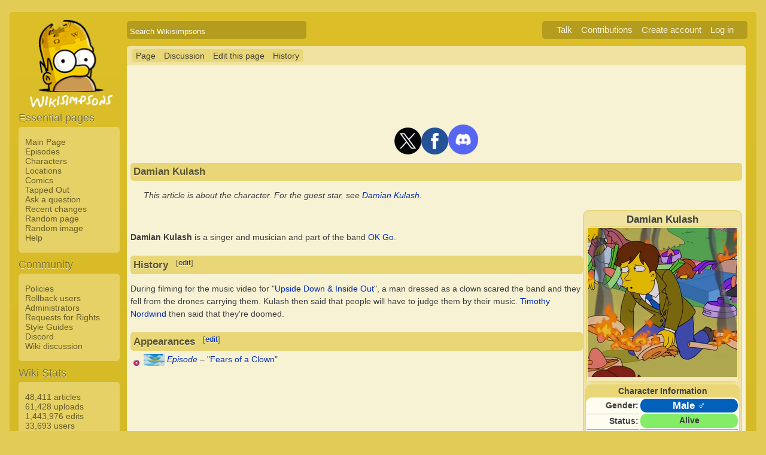

--- FILE ---
content_type: text/html; charset=UTF-8
request_url: https://simpsonswiki.com/wiki/Damian_Kulash_(character)
body_size: 32155
content:
<!DOCTYPE html>
<html class="client-nojs" lang="en" dir="ltr">
<head>
<meta charset="UTF-8"/>
<title>Damian Kulash - Wikisimpsons, the Simpsons Wiki</title>
<script>document.documentElement.className = document.documentElement.className.replace( /(^|\s)client-nojs(\s|$)/, "$1client-js$2" );</script>
<script>(window.RLQ=window.RLQ||[]).push(function(){mw.config.set({"wgCanonicalNamespace":"","wgCanonicalSpecialPageName":false,"wgNamespaceNumber":0,"wgPageName":"Damian_Kulash_(character)","wgTitle":"Damian Kulash (character)","wgCurRevisionId":994650,"wgRevisionId":994650,"wgArticleId":179598,"wgIsArticle":true,"wgIsRedirect":false,"wgAction":"view","wgUserName":null,"wgUserGroups":["*"],"wgCategories":["Characters","Male characters","Guitarists","Singers","Musicians","Adults","Characters voiced by guest stars","One-time characters"],"wgBreakFrames":false,"wgPageContentLanguage":"en","wgPageContentModel":"wikitext","wgSeparatorTransformTable":["",""],"wgDigitTransformTable":["",""],"wgDefaultDateFormat":"mdy","wgMonthNames":["","January","February","March","April","May","June","July","August","September","October","November","December"],"wgMonthNamesShort":["","Jan","Feb","Mar","Apr","May","Jun","Jul","Aug","Sep","Oct","Nov","Dec"],"wgRelevantPageName":"Damian_Kulash_(character)","wgRelevantArticleId":179598,"wgRequestId":"a58e92e6cc73e205093a3af3","wgIsProbablyEditable":true,"wgRestrictionEdit":[],"wgRestrictionMove":[],"wgWikiEditorEnabledModules":{"toolbar":true,"dialogs":true,"preview":true,"publish":false},"wgCategoryTreePageCategoryOptions":"{\"mode\":0,\"hideprefix\":20,\"showcount\":true,\"namespaces\":false}"});mw.loader.state({"site.styles":"ready","noscript":"ready","user.styles":"ready","user":"ready","user.options":"loading","user.tokens":"loading","mediawiki.legacy.shared":"ready","mediawiki.legacy.commonPrint":"ready","mediawiki.sectionAnchor":"ready","skins.wikisimpsons":"ready"});mw.loader.implement("user.options@0j3lz3q",function($,jQuery,require,module){mw.user.options.set({"variant":"en"});});mw.loader.implement("user.tokens@081hide",function ( $, jQuery, require, module ) {
mw.user.tokens.set({"editToken":"+\\","patrolToken":"+\\","watchToken":"+\\","csrfToken":"+\\"});/*@nomin*/;

});mw.loader.load(["mediawiki.action.view.postEdit","site","mediawiki.page.startup","mediawiki.user","mediawiki.hidpi","mediawiki.page.ready","mediawiki.searchSuggest","ext.gadget.collapsibleTables","skins.wikisimpsons.js"]);});</script>
<link rel="stylesheet" href="/w/load.php?debug=false&amp;lang=en&amp;modules=mediawiki.legacy.commonPrint%2Cshared%7Cmediawiki.sectionAnchor%7Cskins.wikisimpsons&amp;only=styles&amp;skin=wikisimpsons"/>
<script async="" src="/w/load.php?debug=false&amp;lang=en&amp;modules=startup&amp;only=scripts&amp;skin=wikisimpsons"></script>
<meta name="ResourceLoaderDynamicStyles" content=""/>
<link rel="stylesheet" href="/w/load.php?debug=false&amp;lang=en&amp;modules=site.styles&amp;only=styles&amp;skin=wikisimpsons"/>
<meta name="generator" content="MediaWiki 1.29.0"/>
<meta name="description" content="Damian Kulash is a singer and musician and part of the band OK Go."/>
<link rel="alternate" type="application/x-wiki" title="Edit this page" href="/w/index.php?title=Damian_Kulash_(character)&amp;action=edit"/>
<link rel="edit" title="Edit this page" href="/w/index.php?title=Damian_Kulash_(character)&amp;action=edit"/>
<link rel="shortcut icon" href="/favicon.ico"/>
<link rel="search" type="application/opensearchdescription+xml" href="/w/opensearch_desc.php" title="Wikisimpsons (en)"/>
<link rel="EditURI" type="application/rsd+xml" href="https://simpsonswiki.com/w/api.php?action=rsd"/>
<link rel="copyright" href="//creativecommons.org/licenses/by-sa/3.0/"/>
<link rel="alternate" type="application/atom+xml" title="Wikisimpsons Atom feed" href="/w/index.php?title=Special:RecentChanges&amp;feed=atom"/>
<link rel="canonical" href="https://simpsonswiki.com/wiki/Damian_Kulash_(character)"/>
	<meta property="og:type" content="article"/>

	<meta property="og:site_name" content="Wikisimpsons"/>

	<meta property="og:title" content="Damian Kulash (character)"/>

	<meta property="og:description" content="Damian Kulash is a singer and musician and part of the band OK Go."/>

	<meta property="og:url" content="https://simpsonswiki.com/wiki/Damian_Kulash_(character)"/>

	<meta property="fb:app_id" content="208195102528120"/>

</head>
<body class="mediawiki ltr sitedir-ltr mw-hide-empty-elt ns-0 ns-subject page-Damian_Kulash_character rootpage-Damian_Kulash_character skin-wikisimpsons action-view"><script type="application/ld+json">
{
  "@context": "http://schema.org",
  "@type": "WebSite",
  "name": "Wikisimpsons",
  "alternateName": "Simpsons Wiki",
  "url": "https://simpsonswiki.com/"
}
</script>
	<script async src="//pagead2.googlesyndication.com/pagead/js/adsbygoogle.js"></script>
	<script>
	(adsbygoogle = window.adsbygoogle || []).push({});
	</script>
<div id="main_container">
		
	<table id="main_table" cellpadding="5">
		<tr>
			<td class="mobile-hide"></td>
			<td>
				<a
					href="/wiki/Main_Page"
					 title="Visit the main page"				>
					<img
						src="https://static.simpsonswiki.com/logos/wikilogo-default.png"
						alt="Wikisimpsons"
						id="logo"
						class="mobile-show"
					/>
				</a>
				<div id="page_header">
								<!--<span id="page_title">Damian Kulash</span>-->
					<form action="/w/index.php" id="searchform">
						<input type="hidden" name="title" value="Special:Search" />
						<span id="page_title">
							<div class="search_box">
							  <div class="search_container">
							      <!--<span class="icon"><i class="fa fa-search"></i></span>-->
							      <!--<input type="search" id="search" placeholder="Search Wikisimpsons" />-->
							      <input type="search" name="search" placeholder="Search Wikisimpsons" title="Search Wikisimpsons [f]" accesskey="f" id="searchInput"/>							  </div>
							</div>
						</span>
					</form>
									<div id="user_box">
						<ul>
							<li id="pt-anontalk"><a href="/wiki/Special:MyTalk" title="Discussion about edits from this IP address [n]" accesskey="n">Talk</a></li><li id="pt-anoncontribs"><a href="/wiki/Special:MyContributions" title="A list of edits made from this IP address [y]" accesskey="y">Contributions</a></li><li id="pt-createaccount"><a href="/w/index.php?title=Special:CreateAccount&amp;returnto=Damian+Kulash+%28character%29" title="You are encouraged to create an account and log in; however, it is not mandatory">Create account</a></li><li id="pt-login"><a href="/w/index.php?title=Special:UserLogin&amp;returnto=Damian+Kulash+%28character%29" title="You are encouraged to log in; however, it is not mandatory [o]" accesskey="o">Log in</a></li>						</ul>
					</div>
				</div>
			</td>
		</tr>
		<tr>
			<td id="sidebar" class="mobile-hide">
				<a
					href="/wiki/Main_Page"
					 title="Visit the main page"				>
					<img
						src="https://static.simpsonswiki.com/logos/wikilogo-default.png"
						alt="Wikisimpsons"
						id="logo"
					/>
				</a>
				<div id="sidebar_content">
				
					<!-- Sidebar -->
					
					
										<div id="p-navigation">
						<div class="sidebar_header">Essential pages</div>
											<div class="sidebar">
							<ul>
					<li id="n-Main-Page"><a href="/wiki/Main_Page">Main Page</a></li><li id="n-Episodes"><a href="/wiki/List_of_episodes">Episodes</a></li><li id="n-Characters"><a href="/wiki/Category:Characters">Characters</a></li><li id="n-Locations"><a href="/wiki/Category:Locations">Locations</a></li><li id="n-Comics"><a href="/wiki/Wikisimpsons:Comics_Main_Page">Comics</a></li><li id="n-Tapped-Out"><a href="/wiki/Wikisimpsons:Tapped_Out_portal">Tapped Out</a></li><li id="n-Ask-a-question"><a href="https://answers.simpsonswiki.com/ask">Ask a question</a></li><li id="n-recentchanges"><a href="/wiki/Special:RecentChanges" title="A list of recent changes in the wiki [r]" accesskey="r">Recent changes</a></li><li id="n-randompage"><a href="/wiki/Special:Random" title="Load a random page [x]" accesskey="x">Random page</a></li><li id="n-Random-image"><a href="/wiki/Special:Random/File">Random image</a></li><li id="n-help"><a href="/wiki/Help:Contents" title="The place to find out">Help</a></li>							</ul>
						</div>
					</div>					<div id="p-Community">
						<div class="sidebar_header">Community</div>
											<div class="sidebar">
							<ul>
					<li id="n-Policies"><a href="/wiki/Wikisimpsons:Policies_and_Guidelines">Policies</a></li><li id="n-Rollback-users"><a href="/wiki/Wikisimpsons:Rollback">Rollback users</a></li><li id="n-Administrators"><a href="/wiki/Wikisimpsons:Administrators">Administrators</a></li><li id="n-Requests-for-Rights"><a href="/wiki/Wikisimpsons:Requests_for_Rights">Requests for Rights</a></li><li id="n-Style-Guides"><a href="/wiki/Category:Style_Guides">Style Guides</a></li><li id="n-Discord"><a href="https://discord.gg/XfHxBDQ" rel="nofollow">Discord</a></li><li id="n-Wiki-discussion"><a href="/wiki/Wikisimpsons:Wiki_discussion">Wiki discussion</a></li>							</ul>
						</div>
					</div>					<div id="p-Wiki_Stats">
						<div class="sidebar_header">Wiki Stats</div>
											<div class="sidebar">
							<ul>
					<li id="n-48.2C411-articles"><a href="/wiki/Special:Statistics">48,411 articles</a></li><li id="n-61.2C428-uploads"><a href="/wiki/Special:Statistics">61,428 uploads</a></li><li id="n-1.2C443.2C976-edits"><a href="/wiki/Special:Statistics">1,443,976 edits</a></li><li id="n-33.2C693-users"><a href="/wiki/Special:Statistics">33,693 users</a></li>							</ul>
						</div>
					</div>					<div id="p-tb">
						<div class="sidebar_header">Tools</div>
											<div class="sidebar">
							<ul>
					<li id="t-whatlinkshere"><a href="/wiki/Special:WhatLinksHere/Damian_Kulash_(character)" title="A list of all wiki pages that link here [j]" accesskey="j">What links here</a></li><li id="t-recentchangeslinked"><a href="/wiki/Special:RecentChangesLinked/Damian_Kulash_(character)" rel="nofollow" title="Recent changes in pages linked from this page [k]" accesskey="k">Related changes</a></li><li id="t-specialpages"><a href="/wiki/Special:SpecialPages" title="A list of all special pages [q]" accesskey="q">Special pages</a></li><li id="t-print"><a href="/w/index.php?title=Damian_Kulash_(character)&amp;printable=yes" rel="alternate" title="Printable version of this page [p]" accesskey="p">Printable version</a></li><li id="t-permalink"><a href="/w/index.php?title=Damian_Kulash_(character)&amp;oldid=994650" title="Permanent link to this revision of the page">Permanent link</a></li><li id="t-info"><a href="/w/index.php?title=Damian_Kulash_(character)&amp;action=info" title="More information about this page">Page information</a></li>							</ul>
						</div>
					</div>					<div id="p-Wiki_Network">
						<div class="sidebar_header">Wiki Network</div>
											<div class="sidebar">
							<ul>
					<li id="n-Svenska-Wikisimpsons"><a href="https://sv.simpsonswiki.com/wiki/Huvudsida">Svenska Wikisimpsons</a></li><li id="n-Wikisimpsons-Answers"><a href="https://answers.simpsonswiki.com/">Wikisimpsons Answers</a></li><li id="n-The-Springfield-Shopper"><a href="https://news.simpsonswiki.com/" rel="nofollow">The Springfield Shopper</a></li><li id="n-Simpsonspedia"><a href="http://simpsonspedia.net/index.php?title=Simpsonspedia">Simpsonspedia</a></li>							</ul>
						</div>
					</div>					<div id="p-Affiliates">
						<div class="sidebar_header">Affiliates</div>
											<div class="sidebar">
							<ul>
					<li id="n-The-Simpsons-Comics-Site"><a href="http://tscs.xtreemhost.com/" rel="nofollow">The Simpsons Comics Site</a></li><li id="n-Springfield-Punx"><a href="http://springfieldpunx.blogspot.com/" rel="nofollow">Springfield Punx</a></li><li id="n-Dead-Homer-Society"><a href="https://deadhomersociety.wordpress.com/" rel="nofollow">Dead Homer Society</a></li><li id="n-The-Infosphere"><a href="http://theinfosphere.org/">The Infosphere</a></li><li id="n-NIWA"><a href="http://niwanetwork.org/" rel="nofollow">NIWA</a></li><li id="n-Other-affiliates"><a href="/wiki/Wikisimpsons:Affiliates">Other affiliates</a></li>							</ul>
						</div>
					</div>					<div id="p-socialsidebar">
						<div class="sidebar_header">Social Media</div>
					<iframe src="//www.facebook.com/plugins/like.php?app_id=150743178336313&amp;href=https%3A%2F%2Fwww.facebook.com%2Fwikisimpsons&amp;send=false&amp;layout=button_count&amp;width=135&amp;show_faces=false&amp;action=like&amp;colorscheme=light&amp;font&amp;height=21" scrolling="no" frameborder="0" style="border:none; overflow:hidden; width:135px; height:21px;" allowTransparency="true"></iframe><a href="https://twitter.com/simpsonswiki" class="twitter-follow-button" data-show-count="false">Follow @simpsonswiki</a><script src="//platform.twitter.com/widgets.js" type="text/javascript"></script></div>					<!-- Google AdSense -->
					<div class="portlet">
					<!--<h5>Advertisement</h5>-->
				   <!-- Wikisimpsons Sidebar -->
				   <ins class="adsbygoogle"
				        style="display:inline-block;width:160px;height:600px"
				        data-ad-client="ca-pub-9190928661218539"
				        data-ad-slot="3489039103"></ins>
				   <script>
				   (adsbygoogle = window.adsbygoogle || []).push({});
				   </script>
				</div>					<!-- End Google AdSense -->
					<!-- End Sidebar -->

				</div>
			</td>
			<td id="primary_content">
				<a id="top"></a>
				<!--<div id="notice">Test Notice</div>
				<div id="alert">Test Alert</div>-->
												<div id="page-toolbar">
					<ul>
						<li id="ca-nstab-main" class="selected"><a href="/wiki/Damian_Kulash_(character)" title="View the content page [c]" accesskey="c">Page</a></li><li id="ca-talk"><a href="/wiki/Talk:Damian_Kulash_(character)" rel="discussion" title="Discussion about the content page [t]" accesskey="t">Discussion</a></li><li id="ca-edit"><a href="/w/index.php?title=Damian_Kulash_(character)&amp;action=edit" title="Edit this page [e]" accesskey="e">Edit this page</a></li><li id="ca-history"><a href="/w/index.php?title=Damian_Kulash_(character)&amp;action=history" title="Past revisions of this page [h]" accesskey="h">History</a></li>					</ul>
				</div>

				
				<div id="primary_content" class="mw-body">
					<!-- Google AdSense -->
					<div align="center" class="adBanner">
				   <!-- Wikisimpsons Top Banner -->
				   <ins class="adsbygoogle"
				        style="display:inline-block;width:728px;height:90px"
				        data-ad-client="ca-pub-9190928661218539"
				        data-ad-slot="9535572701"></ins>
				   <script>
				   (adsbygoogle = window.adsbygoogle || []).push({});
				   </script>
				</div>
				<center><a href="http://twitter.com/simpsonswiki" title="Twitter" rel="nofollow"><img alt="Twitter" src="https://static.simpsonswiki.com/images/thumb/0/02/Twittericon.png/90px-Twittericon.png" width="45" height="45" srcset="https://static.simpsonswiki.com/images/thumb/0/02/Twittericon.png/68px-Twittericon.png 1.5x, https://static.simpsonswiki.com/images/thumb/0/02/Twittericon.png/90px-Twittericon.png 2x"></a><a href="http://www.facebook.com/wikisimpsons" title="Facebook" rel="nofollow"><img alt="Facebook" src="https://static.simpsonswiki.com/images/thumb/5/53/Facebookicon.png/90px-Facebookicon.png" width="45" height="45" srcset="https://static.simpsonswiki.com/images/thumb/5/53/Facebookicon.png/68px-Facebookicon.png 1.5x, https://static.simpsonswiki.com/images/thumb/5/53/Facebookicon.png/90px-Facebookicon.png 2x"></a><a href="https://discord.gg/GyneDH6" title="Discord" rel="nofollow"><img alt="Discord" src="https://static.simpsonswiki.com/images/thumb/3/3b/Discordlogo.png/102px-Discordlogo.png" width="50" height="50" srcset="https://static.simpsonswiki.com/images/thumb/3/3b/Discordlogo.png/102px-Discordlogo.png 1.5x, https://static.simpsonswiki.com/images/thumb/3/3b/Discordlogo.png/102px-Discordlogo.png 2x"></a></center>
									<!-- End Google AdSense -->

					<!-- Page Title -->
										<h1 class="page_title firstHeading" id="firstHeading">Damian Kulash</h1>
										<!-- Tagline (Print Only -->
					<div id="site_tagline">Wikisimpsons - The Simpsons Wiki</div>

					<!-- Subtitles -->
										
					<!-- Body Text -->
					<div id="mw-content-text" lang="en" dir="ltr" class="mw-content-ltr"><dl><dd><i>This article is about the character. For the guest star, see <a href="/wiki/Damian_Kulash" title="Damian Kulash">Damian Kulash</a>.</i></dd></dl>
<table align="right" style="background:#f0e3a2; border:2px solid #e9d677; width:19%; border-radius:10px;">

<tr>
<td align="center"> <b><big>Damian Kulash</big></b>
<table align="center" style="background:#e9d677; border-radius:10px;">
<tr>
<td align="center" style="background:#f4eabd;"> <a href="/wiki/File:Damian_Kulash.png" class="image"><img alt="Damian Kulash.png" src="https://static.simpsonswiki.com/images/thumb/a/a2/Damian_Kulash.png/250px-Damian_Kulash.png" width="250" height="249" srcset="https://static.simpsonswiki.com/images/thumb/a/a2/Damian_Kulash.png/375px-Damian_Kulash.png 1.5x, https://static.simpsonswiki.com/images/thumb/a/a2/Damian_Kulash.png/500px-Damian_Kulash.png 2x" /></a><br/>
</td></tr></table>
</td></tr>
<tr>
<td style="background:#e9d677; border-radius:10px;" align="center"> <b>Character Information</b>
<table align="center" style="background:#FFFDF0; width:100%; border-radius:10px;">
<tr>
<th align="right" width="80px"> Gender:
</th>
<td bgcolor="#0060ba" style="border-radius: 10px; -moz-border-radius: 10px; -webkit-border-radius: 10px; -khtml-border-radius: 10px; -icab-border-radius: 10px; -o-border-radius: 10px;"> <big><center><b><a href="/wiki/Category:Male_characters" title="Category:Male characters"><span style="color:#FFFFFF;">Male ♂</span></a></b></center></big>
</td></tr>


<tr>
<th align="right" style="border-top:1px solid #aaa;"> Status:
</th>
<td bgcolor="#84ED68" style="border-radius: 10px; -moz-border-radius: 10px; -webkit-border-radius: 10px; -khtml-border-radius: 10px; -icab-border-radius: 10px; -o-border-radius: 10px;"> <center><b>Alive</b></center>
</td></tr>




<tr>
<th align="right" width="80px" style="border-top:1px solid #aaa;"> Hair:
</th>
<td style="border-top:1px solid #aaa;"> Brown
</td></tr>
<tr>
<th align="right" width="80px" style="border-top:1px solid #aaa;"> Occupation:
</th>
<td style="border-top:1px solid #aaa;"> Singer<br>Musician
</td></tr>






<tr>
<th align="right" width="80px" style="border-top:1px solid #e9d677;"> First appearance:
</th>
<td style="border-top:1px solid #e9d677;"> "<a href="/wiki/Fears_of_a_Clown" title="Fears of a Clown">Fears of a Clown</a>"
</td></tr>


<tr>
<th align="right" width="80px" style="border-top:1px solid #aaa;"> Voiced by:
</th>
<td style="border-top:1px solid #aaa;"> <a href="/wiki/Damian_Kulash" title="Damian Kulash">Himself</a>
</td></tr></table><div style="float:right; text-align:right"><div class="noprint plainlinks navbar" style="background:none; padding:0; font-weight:normal;; font-size:xx-small;"><a href="/wiki/Template:Character" title="Template:Character"><span title="View this template" style="">v</span></a>&#160;<span style="font-size:80%;">•</span>&#160;<a href="/wiki/Template_talk:Character" title="Template talk:Character"><span title="Discuss this template" style="">d</span></a>&#160;<span style="font-size:80%;">•</span>&#160;<a rel="nofollow" class="external text" href="https://simpsonswiki.com/w/index.php?title=Template:Character&amp;action=edit"><span title="Edit this template" style=";">e</span></a>&#160;<span style="font-size:80%;">•</span>&#160;<a rel="nofollow" class="external text" href="https://simpsonswiki.com/w/index.php?title=Template:Character&amp;action=history"><span title="History of this template" style=";">h</span></a></div></div>
</td></tr>

</table>
<p><br />
</p><p><b>Damian Kulash</b> is a singer and musician and part of the band <a href="/wiki/OK_Go" title="OK Go">OK Go</a>.
</p>
<h2><span class="mw-headline" id="History">History</span><span class="mw-editsection"><span class="mw-editsection-bracket">[</span><a href="/w/index.php?title=Damian_Kulash_(character)&amp;action=edit&amp;section=1" title="Edit section: History">edit</a><span class="mw-editsection-bracket">]</span></span></h2>
<p>During filming for the music video for "<a href="https://en.wikipedia.org/wiki/Upside_Down_%26_Inside_Out" class="extiw" title="wikipedia:Upside Down &amp; Inside Out">Upside Down &amp; Inside Out</a>", a man dressed as a clown scared the band and they fell from the drones carrying them. Kulash then said that people will have to judge them by their music. <a href="/wiki/Timothy_Nordwind_(character)" title="Timothy Nordwind (character)">Timothy Nordwind</a> then said that they're doomed.
</p>
<h2><span class="mw-headline" id="Appearances">Appearances</span><span class="mw-editsection"><span class="mw-editsection-bracket">[</span><a href="/w/index.php?title=Damian_Kulash_(character)&amp;action=edit&amp;section=2" title="Edit section: Appearances">edit</a><span class="mw-editsection-bracket">]</span></span></h2>
<ul><li><a href="/wiki/List_of_episodes" title="List of episodes"><img alt="The Saga of Carl - title screen.png" src="https://static.simpsonswiki.com/images/thumb/e/e2/The_Saga_of_Carl_-_title_screen.png/35px-The_Saga_of_Carl_-_title_screen.png" width="35" height="20" srcset="https://static.simpsonswiki.com/images/thumb/e/e2/The_Saga_of_Carl_-_title_screen.png/53px-The_Saga_of_Carl_-_title_screen.png 1.5x, https://static.simpsonswiki.com/images/thumb/e/e2/The_Saga_of_Carl_-_title_screen.png/70px-The_Saga_of_Carl_-_title_screen.png 2x" /></a> <span style="top: -6px; position: relative;"><i><a href="/wiki/List_of_episodes" title="List of episodes">Episode</a></i> – "<a href="/wiki/Fears_of_a_Clown" title="Fears of a Clown">Fears of a Clown</a>" <small></small></span></li></ul>
<p><br />
</p>
<table class="collapsible collapsed" width="100%" align="center" style="background:#f0e3a2; border:2px solid #d1bd67; border-radius:10px;">

<tr>
<th colspan="3" style="background:#f0e3a2;"> <div style="float:left; width:6em; text-align:left"><div class="noprint plainlinks navbar" style="background:none; padding:0; font-weight:normal;; font-size:xx-small;"><a href="/wiki/Template:Musicians" title="Template:Musicians"><span title="View this template" style="">view</span></a>&#160;<span style="font-size:80%;">•</span>&#160;<a href="/wiki/Template_talk:Musicians" title="Template talk:Musicians"><span title="Discuss this template" style="">talk</span></a>&#160;<span style="font-size:80%;">•</span>&#160;<a rel="nofollow" class="external text" href="https://simpsonswiki.com/w/index.php?title=Template:Musicians&amp;action=edit"><span title="Edit this template" style=";">edit</span></a>&#160;<span style="font-size:80%;">•</span>&#160;<a rel="nofollow" class="external text" href="https://simpsonswiki.com/w/index.php?title=Template:Musicians&amp;action=history"><span title="History of this template" style=";">past</span></a></div></div><big><b><a href="/wiki/Category:Musicians" title="Category:Musicians">Musicians</a></b></big>
</th></tr>
<tr>
<td>
<table class="collapsible collapsed" width="100%">
<tr>
<th colspan="3" style="background: #ffffff"><div style="float:left; width:6em; text-align:left"><div class="noprint plainlinks navbar" style="background:none; padding:0; font-weight:normal;; font-size:xx-small;"><a href="/wiki/Template:Musicians/Bands" title="Template:Musicians/Bands"><span title="View this template" style="">view</span></a>&#160;<span style="font-size:80%;">•</span>&#160;<a href="/wiki/Template_talk:Musicians/Bands" title="Template talk:Musicians/Bands"><span title="Discuss this template" style="">talk</span></a>&#160;<span style="font-size:80%;">•</span>&#160;<a rel="nofollow" class="external text" href="https://simpsonswiki.com/w/index.php?title=Template:Musicians/Bands&amp;action=edit"><span title="Edit this template" style=";">edit</span></a>&#160;<span style="font-size:80%;">•</span>&#160;<a rel="nofollow" class="external text" href="https://simpsonswiki.com/w/index.php?title=Template:Musicians/Bands&amp;action=history"><span title="History of this template" style=";">past</span></a></div></div> <a href="/wiki/Category:Bands" title="Category:Bands">Bands</a>
</th></tr>
<tr>
<td colspan="3" align="center" style="background: #ffffff"> <a href="/wiki/5_From_%27Field" title="5 From 'Field">5 From 'Field</a> <b>•</b> <a href="/wiki/ABBA" title="ABBA">ABBA</a> <b>•</b> <a href="/wiki/AC/DC" title="AC/DC">AC/DC</a> <b>•</b> <a href="/wiki/Aerosmith_(characters)" title="Aerosmith (characters)">Aerosmith</a> <b>•</b> <a href="/wiki/Archie_Bell_%26_the_Drells" title="Archie Bell &amp; the Drells">Archie Bell &amp; the Drells</a> <b>•</b> <a href="/wiki/Bachman%E2%80%93Turner_Overdrive_(characters)" title="Bachman–Turner Overdrive (characters)">Bachman–Turner Overdrive</a> <b>•</b> <a href="/wiki/Backstreet_Boys" title="Backstreet Boys">Backstreet Boys</a> <b>•</b> <a href="/wiki/The_Backup_Boys" title="The Backup Boys">The Backup Boys</a> <b>•</b> <a href="/wiki/The_Backyard_Boys" title="The Backyard Boys">The Backyard Boys</a> <b>•</b> <a href="/wiki/The_Bartchies" title="The Bartchies">The Bartchies</a> <b>•</b> <a href="/wiki/Bay_City_Rollers" title="Bay City Rollers">Bay City Rollers</a> <b>•</b> <a href="/wiki/The_Be_Sharps" title="The Be Sharps">The Be Sharps</a> <b>•</b> <a href="/wiki/The_Beach_Boys" title="The Beach Boys">The Beach Boys</a> <b>•</b> <a href="/wiki/The_Beatles" title="The Beatles">The Beatles</a> <b>•</b> <a href="/wiki/Bell_Biv_DeVoe" title="Bell Biv DeVoe">Bell Biv DeVoe</a> <b>•</b> <a href="/wiki/Belle_and_Sebastian_(characters)" title="Belle and Sebastian (characters)">Belle and Sebastian</a> <b>•</b> <a href="/wiki/The_Bingoes" title="The Bingoes">The Bingoes</a> <b>•</b> <a href="/wiki/Blink-182_(characters)" title="Blink-182 (characters)">Blink-182</a> <b>•</b> <a href="/wiki/The_Blue_Man_Group" title="The Blue Man Group">The Blue Man Group</a> <b>•</b> <a href="/wiki/The_Blues_Brothers" title="The Blues Brothers">The Blues Brothers</a> <b>•</b> <a href="/wiki/Boston_(characters)" title="Boston (characters)">Boston</a> <b>•</b> <a href="/wiki/Boyz_from_da_%27Burbs" title="Boyz from da 'Burbs">Boyz from da 'Burbs</a> <b>•</b> <a href="/wiki/Brave_Combo_(characters)" title="Brave Combo (characters)">Brave Combo</a> <b>•</b> <a href="/wiki/BTS" title="BTS">BTS</a> <b>•</b> <a href="/wiki/The_California_Raisins" title="The California Raisins">The California Raisins</a> <b>•</b> <a href="/wiki/Captain_%26_Tennille" title="Captain &amp; Tennille">Captain &amp; Tennille</a> <b>•</b> <a href="/wiki/Captain_Bart_and_the_Tequila_Mockingbirds" title="Captain Bart and the Tequila Mockingbirds">Captain Bart and the Tequila Mockingbirds</a> <b>•</b> <a href="/wiki/The_Chubb_Group" title="The Chubb Group">The Chubb Group</a> <b>•</b> <a href="/wiki/Capital_City_Youth_Philharmonic" title="Capital City Youth Philharmonic">Capital City Youth Philharmonic</a> <b>•</b> <a href="/wiki/The_Chipmunks" title="The Chipmunks">The Chipmunks</a> <b>•</b> <a href="/wiki/Chunk_Mafia" title="Chunk Mafia">Chunk Mafia</a> <b>•</b> <a href="/wiki/Coldplay" title="Coldplay">Coldplay</a> <b>•</b> <a href="/wiki/Coreys_2_Men" title="Coreys 2 Men">Coreys 2 Men</a> <b>•</b> <a href="/wiki/Covercraft_(band)" title="Covercraft (band)">Covercraft</a> <b>•</b> <a href="/wiki/Crosby,_Stills_%26_Nash" title="Crosby, Stills &amp; Nash">Crosby, Stills &amp; Nash</a> <b>•</b> <a href="/wiki/Cypress_Hill_(characters)" title="Cypress Hill (characters)">Cypress Hill</a> <b>•</b> <a href="/wiki/Da_Glock_Pointaz" title="Da Glock Pointaz">Da Glock Pointaz</a> <b>•</b> <a href="/wiki/The_Decemberists_(characters)" title="The Decemberists (characters)">The Decemberists</a> <b>•</b> <a href="/wiki/Devo" title="Devo">Devo</a> <b>•</b> <a href="/wiki/Dexy%27s_Midnight_Runners" title="Dexy's Midnight Runners">Dexy's Midnight Runners</a> <b>•</b> <a href="/wiki/The_Didjeridoo_Bagpipe_Jugband" title="The Didjeridoo Bagpipe Jugband">The Didjeridoo Bagpipe Jugband</a> <b>•</b> <a href="/wiki/Dixie_Chicks_(characters)" title="Dixie Chicks (characters)">Dixie Chicks</a> <b>•</b> <a href="/wiki/Doe-Eyed_Boys" title="Doe-Eyed Boys">Doe-Eyed Boys</a> <b>•</b> <a href="/wiki/Ear_Poison" title="Ear Poison">Ear Poison</a> <b>•</b> <a href="/wiki/The_Everly_Brothers" title="The Everly Brothers">The Everly Brothers</a> <b>•</b> <a href="/wiki/Fatneck_Sisters" title="Fatneck Sisters">Fatneck Sisters</a> <b>•</b> <a href="/wiki/Figrin_D%27an_and_the_Modal_Nodes" title="Figrin D'an and the Modal Nodes">Figrin D'an and the Modal Nodes</a> <b>•</b> <a href="/wiki/The_Five_Boyfriends" title="The Five Boyfriends">The Five Boyfriends</a> <b>•</b> <a href="/wiki/Fleetwood_Mac" title="Fleetwood Mac">Fleetwood Mac</a> <b>•</b> <a href="/wiki/Funkadelic" title="Funkadelic">Funkadelic</a> <b>•</b> <a href="/wiki/Funky-See,_Funky_Do" title="Funky-See, Funky Do">Funky-See, Funky Do</a> <b>•</b> <a href="/wiki/G.O.R.M." title="G.O.R.M.">G.O.R.M.</a> <b>•</b> <a href="/wiki/Gary_Ocean_and_the_Motion" title="Gary Ocean and the Motion">Gary Ocean and the Motion</a> <b>•</b> <a href="/wiki/Grand_Funk_Railroad" title="Grand Funk Railroad">Grand Funk Railroad</a> <b>•</b> <a href="/wiki/The_Grateful_Dead" title="The Grateful Dead">The Grateful Dead</a> <b>•</b> <a href="/wiki/The_Grave_Matthews_Band" title="The Grave Matthews Band">The Grave Matthews Band</a> <b>•</b> <a href="/wiki/Green_Day_(characters)" title="Green Day (characters)">Green Day</a> <b>•</b> <a href="/wiki/Green_Man_Collective" title="Green Man Collective">Green Man Collective</a> <b>•</b> <a href="/wiki/Hooray_for_Everything" title="Hooray for Everything">Hooray for Everything</a> <b>•</b> <a href="/wiki/Hudson_Brothers" title="Hudson Brothers">Hudson Brothers</a> <b>•</b> <a href="/wiki/Huey_Lewis_and_the_News" title="Huey Lewis and the News">Huey Lewis and the News</a> <b>•</b> <a href="/wiki/The_Inhuman_Capotes" title="The Inhuman Capotes">The Inhuman Capotes</a> <b>•</b> <a href="/wiki/The_Jackson_5" title="The Jackson 5">The Jackson 5</a> <b>•</b> <a href="/wiki/Jonas_Brothers" title="Jonas Brothers">Jonas Brothers</a> <b>•</b> <a href="/wiki/Journey" title="Journey">Journey</a> <b>•</b> <a href="/wiki/Judas_Priest" title="Judas Priest">Judas Priest</a> <b>•</b> <a href="/wiki/Jupiter_Jerks" title="Jupiter Jerks">Jupiter Jerks</a> <b>•</b> <a href="/wiki/Kansas_(characters)" title="Kansas (characters)">Kansas</a> <b>•</b> <a href="/wiki/The_Kinks" title="The Kinks">The Kinks</a> <b>•</b> <a href="/wiki/KISS" title="KISS">KISS</a> <b>•</b> <a href="/wiki/Kneesock_Dolls" title="Kneesock Dolls">Kneesock Dolls</a> <b>•</b> <a href="/wiki/Kool_%26_the_Gang" title="Kool &amp; the Gang">Kool &amp; the Gang</a> <b>•</b> <a href="/wiki/Kovenant" title="Kovenant">Kovenant</a> <b>•</b> <a href="/wiki/Krusty_and_the_Krums" title="Krusty and the Krums">Krusty and the Krums</a> <b>•</b> <a href="/wiki/The_Larry_Davis_Experience" title="The Larry Davis Experience">The Larry Davis Experience</a> <b>•</b> <a href="/wiki/Led_Zeppelin" title="Led Zeppelin">Led Zeppelin</a> <b>•</b> <a href="/wiki/Les_Rock_Stars" title="Les Rock Stars">Les Rock Stars</a> <b>•</b> <a href="/wiki/London_Symphony_Orchestra" title="London Symphony Orchestra">London Symphony Orchestra</a> <b>•</b> <a href="/wiki/Los_Tigres_del_Norte_(characters)" title="Los Tigres del Norte (characters)">Los Tigres del Norte</a> <b>•</b> <a href="/wiki/M.C._Safety_and_the_Caution_Crew" title="M.C. Safety and the Caution Crew">M.C. Safety and the Caution Crew</a> <b>•</b> <a href="/wiki/Manfred_Mon" title="Manfred Mon">Manfred Mon</a> <b>•</b> <a href="/wiki/Men_Without_Hats" title="Men Without Hats">Men Without Hats</a> <b>•</b> <a href="/wiki/Metal_Moe" title="Metal Moe">Metal Moe</a> <b>•</b> <a href="/wiki/Metallica_(characters)" title="Metallica (characters)">Metallica</a> <b>•</b> <a href="/wiki/Miami_Sound_Machine" title="Miami Sound Machine">Miami Sound Machine</a> <b>•</b> <a href="/wiki/The_Mighty_Mighty_Bosstones" title="The Mighty Mighty Bosstones">The Mighty Mighty Bosstones</a> <b>•</b> <a href="/wiki/The_Moody_Blues_(characters)" title="The Moody Blues (characters)">The Moody Blues</a> <b>•</b> <a href="/wiki/Moe_Szyslak_Connection" title="Moe Szyslak Connection">Moe Szyslak Connection</a> <b>•</b> <a href="/wiki/The_Monkees" title="The Monkees">The Monkees</a> <b>•</b> <a href="/wiki/The_Movementarian_Tabernacle_Choir" title="The Movementarian Tabernacle Choir">The Movementarian Tabernacle Choir</a> <b>•</b> <a href="/wiki/Mumford_and_Sons" title="Mumford and Sons">Mumford and Sons</a> <b>•</b> <a href="/wiki/%27N_Sync_(characters)" title="'N Sync (characters)">'N Sync</a> <b>•</b> <a href="/wiki/N%27Style" title="N'Style">N'Style</a> <b>•</b> <a href="/wiki/Nathan_Newley_Orchestra" title="Nathan Newley Orchestra">Nathan Newley Orchestra</a> <b>•</b> <a href="/wiki/The_New_Beat_Boys_on_the_Block" title="The New Beat Boys on the Block">The New Beat Boys on the Block</a> <b>•</b> <a href="/wiki/Nine_Inch_Nails" title="Nine Inch Nails">Nine Inch Nails</a> <b>•</b> <a href="/wiki/Nirvana_(characters)" title="Nirvana (characters)">Nirvana</a> <b>•</b> <a href="/wiki/No_Threat" title="No Threat">No Threat</a> <b>•</b> <a href="/wiki/NRBQ_(characters)" title="NRBQ (characters)">NRBQ</a> <b>•</b> <a href="/wiki/OK_Go" title="OK Go">OK Go</a> <b>•</b> <a href="/wiki/Otto_and_the_Screaming_Whiners" title="Otto and the Screaming Whiners">Otto and the Screaming Whiners</a> <b>•</b> <a href="/wiki/Oyl_%27N_Vinega" title="Oyl 'N Vinega">Oyl 'N Vinega</a> <b>•</b> <a href="/wiki/Parliament" title="Parliament">Parliament</a> <b>•</b> <a href="/wiki/Party_Posse" title="Party Posse">Party Posse</a> <b>•</b> <a href="/wiki/Phish_(characters)" title="Phish (characters)">Phish</a> <b>•</b> <a href="/wiki/Phuntime_Phunky_Phour" title="Phuntime Phunky Phour">Phuntime Phunky Phour</a> <b>•</b> <a href="/wiki/Pink_Floyd" title="Pink Floyd">Pink Floyd</a> <b>•</b> <a href="/wiki/Pious_Riot" title="Pious Riot">Pious Riot</a> <b>•</b> <a href="/wiki/Pixie_Chicks" title="Pixie Chicks">Pixie Chicks</a> <b>•</b> <a href="/wiki/The_Pre-Marital_Sextet" title="The Pre-Marital Sextet">The Pre-Marital Sextet</a> <b>•</b> <a href="/wiki/The_Pretenders" title="The Pretenders">The Pretenders</a> <b>•</b> <a href="/wiki/Queen" title="Queen">Queen</a> <b>•</b> <a href="/wiki/R.E.M._(characters)" title="R.E.M. (characters)">R.E.M.</a> <b>•</b> <a href="/wiki/Ramones_(characters)" title="Ramones (characters)">Ramones</a> <b>•</b> <a href="/wiki/The_Rappin%27_Rabbis" title="The Rappin' Rabbis">The Rappin' Rabbis</a> <b>•</b> <a href="/wiki/Red_Hot_Chili_Peppers_(characters)" title="Red Hot Chili Peppers (characters)">Red Hot Chili Peppers</a> <b>•</b> <a href="/wiki/Rigel_7_Children%27s_Choir" title="Rigel 7 Children's Choir">Rigel 7 Children's Choir</a> <b>•</b> <a href="/wiki/The_Rock_Bottom_Remainders" title="The Rock Bottom Remainders">The Rock Bottom Remainders</a> <b>•</b> <a href="/wiki/The_Rollicking_Rocks" title="The Rollicking Rocks">The Rollicking Rocks</a> <b>•</b> <a href="/wiki/The_Rolling_Stones" title="The Rolling Stones">The Rolling Stones</a> <b>•</b> <a href="/wiki/Ronny_%26_the_Daytonas" title="Ronny &amp; the Daytonas">Ronny &amp; the Daytonas</a> <b>•</b> <a href="/wiki/Sadgasm" title="Sadgasm">Sadgasm</a> <b>•</b> <a href="/wiki/Sailor%27s_Delight" title="Sailor's Delight">Sailor's Delight</a> <b>•</b> <a href="/wiki/Salty_Joe_and_the_Irregular_Heartbeats" title="Salty Joe and the Irregular Heartbeats">Salty Joe and the Irregular Heartbeats</a> <b>•</b> <a href="/wiki/Sex_Pistols" title="Sex Pistols">Sex Pistols</a> <b>•</b> <a href="/wiki/Sha_Na_Na" title="Sha Na Na">Sha Na Na</a> <b>•</b> <a href="/wiki/Sigur_R%C3%B3s" title="Sigur Rós">Sigur Rós</a> <b>•</b> <a href="/wiki/Silver_Quarry_Men" title="Silver Quarry Men">Silver Quarry Men</a> <b>•</b> <a href="/wiki/Simon_%26_Garfunkel" title="Simon &amp; Garfunkel">Simon &amp; Garfunkel</a> <b>•</b> <a href="/wiki/The_Skankfurters" title="The Skankfurters">The Skankfurters</a> <b>•</b> <a href="/wiki/Smash_Mouth" title="Smash Mouth">Smash Mouth</a> <b>•</b> <a href="/wiki/The_Smashing_Pumpkins_(characters)" title="The Smashing Pumpkins (characters)">The Smashing Pumpkins</a> <b>•</b> <a href="/wiki/The_Snuffs" title="The Snuffs">The Snuffs</a> <b>•</b> <a href="/wiki/Sonic_Youth_(characters)" title="Sonic Youth (characters)">Sonic Youth</a> <b>•</b> <a href="/wiki/Sonny_%26_Cher" title="Sonny &amp; Cher">Sonny &amp; Cher</a> <b>•</b> <a href="/wiki/Spice_Girls" title="Spice Girls">Spice Girls</a> <b>•</b> <a href="/wiki/Spinal_Tap_(characters)" title="Spinal Tap (characters)">Spinal Tap</a> <b>•</b> <a href="/wiki/Springfield_Elementary_School_Band" title="Springfield Elementary School Band">Springfield Elementary School Band</a> <b>•</b> <a href="/wiki/Springfield_Philharmonic" title="Springfield Philharmonic">Springfield Philharmonic</a> <b>•</b> <a href="/wiki/The_Stabfour" title="The Stabfour">The Stabfour</a> <b>•</b> <a href="/wiki/Steely_Dan" title="Steely Dan">Steely Dan</a> <b>•</b> <a href="/wiki/Steve_and_Eydie" title="Steve and Eydie">Steve and Eydie</a> <b>•</b> <a href="/wiki/The_Stewardesses" title="The Stewardesses">The Stewardesses</a> <b>•</b> <a href="/wiki/The_Stooges" title="The Stooges">The Stooges</a>  <b>•</b> <a href="/wiki/Styx_(characters)" title="Styx (characters)">Styx</a> <b>•</b> <a href="/wiki/Sungazer" title="Sungazer">Sungazer</a> <b>•</b> <a href="/wiki/Third_Eye_Blind" title="Third Eye Blind">Third Eye Blind</a> <b>•</b> <a href="/wiki/The_Three_Bottoms" title="The Three Bottoms">The Three Bottoms</a> <b>•</b> <a href="/wiki/The_Towels" title="The Towels">The Towels</a> <b>•</b> <a href="/wiki/U2_(characters)" title="U2 (characters)">U2</a> <b>•</b> <a href="/wiki/The_Umbilical_Chords" title="The Umbilical Chords">The Umbilical Chords</a> <b>•</b> <a href="/wiki/Van_Halen" title="Van Halen">Van Halen</a> <b>•</b> <a href="/wiki/Violencia_Gigante" title="Violencia Gigante">Violencia Gigante</a> <b>•</b> <a href="/wiki/Weezer_(characters)" title="Weezer (characters)">Weezer</a> <b>•</b> <a href="/wiki/The_White_Stripes_(characters)" title="The White Stripes (characters)">The White Stripes</a> <b>•</b> <a href="/wiki/The_Wiggles" title="The Wiggles">The Wiggles</a> <b>•</b> <a href="/wiki/Wings" title="Wings">Wings</a> <b>•</b> <a href="/wiki/The_Who_(characters)" title="The Who (characters)">The Who</a> <b>•</b> <a href="/wiki/The_Whom" title="The Whom">The Whom</a> <b>•</b> <a href="/wiki/The_Ya_Hoo!_Recovering_Alcoholic_Jug_Band" title="The Ya Hoo! Recovering Alcoholic Jug Band">The Ya Hoo! Recovering Alcoholic Jug Band</a> <b>•</b> <a href="/wiki/Yes,_We_Have_No_Bananas" title="Yes, We Have No Bananas">Yes, We Have No Bananas</a>
</td></tr></table>
<table class="collapsible collapsed" width="100%">
<tr>
<th colspan="3" style="background: #ffffff"><div style="float:left; width:6em; text-align:left"><div class="noprint plainlinks navbar" style="background:none; padding:0; font-weight:normal;; font-size:xx-small;"><a href="/wiki/Template:Musicians/Bass" title="Template:Musicians/Bass"><span title="View this template" style="">view</span></a>&#160;<span style="font-size:80%;">•</span>&#160;<a href="/wiki/Template_talk:Musicians/Bass" title="Template talk:Musicians/Bass"><span title="Discuss this template" style="">talk</span></a>&#160;<span style="font-size:80%;">•</span>&#160;<a rel="nofollow" class="external text" href="https://simpsonswiki.com/w/index.php?title=Template:Musicians/Bass&amp;action=edit"><span title="Edit this template" style=";">edit</span></a>&#160;<span style="font-size:80%;">•</span>&#160;<a rel="nofollow" class="external text" href="https://simpsonswiki.com/w/index.php?title=Template:Musicians/Bass&amp;action=history"><span title="History of this template" style=";">past</span></a></div></div> <a href="/wiki/Category:Bassists" title="Category:Bassists">Bassists</a>
</th></tr>
<tr>
<td colspan="3" align="center" style="background: #ffffff"> <a href="/wiki/Billy_Corgan_(character)" title="Billy Corgan (character)">Billy Corgan</a> <b>•</b> <a href="/wiki/Elvis_Costello_(character)" title="Elvis Costello (character)">Elvis Costello</a> <b>•</b> <a href="/wiki/Freddy_Freeman" title="Freddy Freeman">Freddy Freeman</a> <b>•</b> <a href="/wiki/Tom_Hamilton_(character)" title="Tom Hamilton (character)">Tom Hamilton</a> <b>•</b> <a href="/wiki/Mark_Hoppus_(character)" title="Mark Hoppus (character)">Mark Hoppus</a> <b>•</b> <a href="/wiki/Randy_Jackson_(character)" title="Randy Jackson (character)">Randy Jackson</a> <b>•</b> <a href="/wiki/Penn_Jillette_(character)" title="Penn Jillette (character)">Penn Jillette</a> <b>•</b> <a href="/wiki/Marcus_Le_Marquez" title="Marcus Le Marquez">Marcus Le Marquez</a> <b>•</b> <a href="/wiki/John_Lennon" title="John Lennon">John Lennon</a> <b>•</b> <a href="/wiki/Jeff_Lynne" title="Jeff Lynne">Jeff Lynne</a> <b>•</b> <a href="/wiki/Chris_Martin_(character)" title="Chris Martin (character)">Chris Martin</a> <b>•</b> <a href="/wiki/Paul_McCartney_(character)" title="Paul McCartney (character)">Paul McCartney</a> <b>•</b> <a href="/wiki/George_Michael" title="George Michael">George Michael</a> <b>•</b> <a href="/wiki/Timothy_Nordwind_(character)" title="Timothy Nordwind (character)">Timothy Nordwind</a> <b>•</b> <a href="/wiki/C._J._Ramone_(character)" title="C. J. Ramone (character)">C. J. Ramone</a> <b>•</b> <a href="/wiki/Ravi_Shankar" title="Ravi Shankar">Ravi Shankar</a> <b>•</b> <a href="/wiki/Homer_Simpson" title="Homer Simpson">Homer Simpson</a> <b>•</b> <a href="/wiki/Sting_(character)" title="Sting (character)">Sting</a> <b>•</b> <a href="/wiki/Sid_Vicious" title="Sid Vicious">Sid Vicious</a> <b>•</b> <a href="/wiki/Hank_Williams,_Jr._(character)" title="Hank Williams, Jr. (character)">Hank Williams, Jr.</a> <b>•</b> <a href="/wiki/Rob_Zombie_(character)" title="Rob Zombie (character)">Rob Zombie</a>
</td></tr></table>
<table class="collapsible collapsed" width="100%">
<tr>
<th colspan="3" style="background: #ffffff"><div style="float:left; width:6em; text-align:left"><div class="noprint plainlinks navbar" style="background:none; padding:0; font-weight:normal;; font-size:xx-small;"><a href="/wiki/Template:Musicians/Composers" title="Template:Musicians/Composers"><span title="View this template" style="">view</span></a>&#160;<span style="font-size:80%;">•</span>&#160;<a href="/wiki/Template_talk:Musicians/Composers" title="Template talk:Musicians/Composers"><span title="Discuss this template" style="">talk</span></a>&#160;<span style="font-size:80%;">•</span>&#160;<a rel="nofollow" class="external text" href="https://simpsonswiki.com/w/index.php?title=Template:Musicians/Composers&amp;action=edit"><span title="Edit this template" style=";">edit</span></a>&#160;<span style="font-size:80%;">•</span>&#160;<a rel="nofollow" class="external text" href="https://simpsonswiki.com/w/index.php?title=Template:Musicians/Composers&amp;action=history"><span title="History of this template" style=";">past</span></a></div></div> <a href="/wiki/Category:Composers" title="Category:Composers">Composers</a>
</th></tr>
<tr>
<td colspan="3" align="center" style="background: #ffffff"> <a href="/wiki/Johann_Sebastian_Bach" title="Johann Sebastian Bach">Johann Sebastian Bach</a> <b>•</b> <a href="/wiki/Ludwig_van_Beethoven" title="Ludwig van Beethoven">Ludwig van Beethoven</a> <b>•</b> <a href="/wiki/Irving_Berlin" title="Irving Berlin">Irving Berlin</a> <b>•</b> <a href="/wiki/Eubie_Blake" title="Eubie Blake">Eubie Blake</a> <b>•</b> <a href="/wiki/Dave_Brubeck" title="Dave Brubeck">Dave Brubeck</a> <b>•</b> <a href="/wiki/David_Byrne_(character)" title="David Byrne (character)">David Byrne</a> <b>•</b> <a href="/wiki/Fr%C3%A9d%C3%A9ric_Chopin" title="Frédéric Chopin">Frédéric Chopin</a> <b>•</b> <a href="/wiki/John_Coltrane" title="John Coltrane">John Coltrane</a> <b>•</b> <a href="/wiki/Stewart_Copeland" title="Stewart Copeland">Stewart Copeland</a> <b>•</b> <a href="/wiki/Danny_Elfman_(character)" title="Danny Elfman (character)">Danny Elfman</a> <b>•</b> <a href="/wiki/Dizzy_Gillespie" title="Dizzy Gillespie">Dizzy Gillespie</a> <b>•</b> <a href="/wiki/James_Horner" title="James Horner">James Horner</a> <b>•</b> <a href="/wiki/Marvin_Hamlisch_(character)" title="Marvin Hamlisch (character)">Marvin Hamlisch</a> <b>•</b> <a href="/wiki/Elton_John_(character)" title="Elton John (character)">Elton John</a> <b>•</b> <a href="/wiki/Andrew_Lloyd_Webber" title="Andrew Lloyd Webber">Andrew Lloyd Webber</a> <b>•</b> <a href="/wiki/Thelonious_Monk" title="Thelonious Monk">Thelonious Monk</a> <b>•</b> <a href="/wiki/Wolfgang_Amadeus_Mozart" title="Wolfgang Amadeus Mozart">Wolfgang Amadeus Mozart</a> <b>•</b> <a href="/wiki/Charlie_Parker" title="Charlie Parker">Charlie Parker</a> <b>•</b> <a href="/wiki/Trey_Parker_(character)" title="Trey Parker (character)">Trey Parker</a> <b>•</b> <a href="/wiki/Cole_Porter_(character)" title="Cole Porter (character)">Cole Porter</a> <b>•</b> <a href="/wiki/Tito_Puente_(character)" title="Tito Puente (character)">Tito Puente</a> <b>•</b> <a href="/wiki/Sergei_Rachmaninoff" title="Sergei Rachmaninoff">Sergei Rachmaninoff</a> <b>•</b> <a href="/wiki/Maurice_Ravel" title="Maurice Ravel">Maurice Ravel</a> <b>•</b> <a href="/wiki/Antonio_Salieri" title="Antonio Salieri">Antonio Salieri</a> <b>•</b> <a href="/wiki/Sally_Salieri" title="Sally Salieri">Sally Salieri</a> <b>•</b> <a href="/wiki/Franz_Schubert" title="Franz Schubert">Franz Schubert</a> <b>•</b> <a href="/wiki/Stephen_Sondheim_(character)" title="Stephen Sondheim (character)">Stephen Sondheim</a> <b>•</b> <a href="/wiki/Paul_Shaffer" title="Paul Shaffer">Paul Shaffer</a> <b>•</b> <a href="/wiki/Don_Shirley" title="Don Shirley">Don Shirley</a> <b>•</b> <a href="/wiki/Sun_Ra" title="Sun Ra">Sun Ra</a> <b>•</b> <a href="/wiki/Gail_Tucker" title="Gail Tucker">Gail Tucker</a> <b>•</b> <a href="/wiki/McCoy_Tyner" title="McCoy Tyner">McCoy Tyner</a> <b>•</b> <a href="/wiki/Antonio_Vivaldi" title="Antonio Vivaldi">Antonio Vivaldi</a> <b>•</b> <a href="/wiki/Paul_Williams" title="Paul Williams">Paul Williams</a> <b>•</b> <a href="/wiki/Gerald_Wilson" title="Gerald Wilson">Gerald Wilson</a>
</td></tr></table>
<table class="collapsible collapsed" width="100%">
<tr>
<th colspan="3" style="background: #ffffff"><div style="float:left; width:6em; text-align:left"><div class="noprint plainlinks navbar" style="background:none; padding:0; font-weight:normal;; font-size:xx-small;"><a href="/wiki/Template:Musicians/DJs" title="Template:Musicians/DJs"><span title="View this template" style="">view</span></a>&#160;<span style="font-size:80%;">•</span>&#160;<a href="/wiki/Template_talk:Musicians/DJs" title="Template talk:Musicians/DJs"><span title="Discuss this template" style="">talk</span></a>&#160;<span style="font-size:80%;">•</span>&#160;<a rel="nofollow" class="external text" href="https://simpsonswiki.com/w/index.php?title=Template:Musicians/DJs&amp;action=edit"><span title="Edit this template" style=";">edit</span></a>&#160;<span style="font-size:80%;">•</span>&#160;<a rel="nofollow" class="external text" href="https://simpsonswiki.com/w/index.php?title=Template:Musicians/DJs&amp;action=history"><span title="History of this template" style=";">past</span></a></div></div> <a href="/wiki/Category:DJs" title="Category:DJs">DJs</a>
</th></tr>
<tr>
<td colspan="3" align="center" style="background: #ffffff"> <a href="/wiki/Bart_Simpson" title="Bart Simpson">Bartholomieux</a> <b>•</b> <a href="/wiki/DJ_Breakfast" title="DJ Breakfast">DJ Breakfast</a> <b>•</b> <a href="/wiki/DJ_Cheeseface" title="DJ Cheeseface">DJ Cheeseface</a> <b>•</b> <a href="/wiki/DJ_Crazy_Times" title="DJ Crazy Times">DJ Crazy Times</a> <b>•</b> <a href="/wiki/DJ_Daddy_Towers" title="DJ Daddy Towers">DJ Daddy Towers</a> <b>•</b> <a href="/wiki/DJ_Keg_Head" title="DJ Keg Head">DJ Keg Head</a> <b>•</b> <a href="/wiki/Kid_Grown-Up" title="Kid Grown-Up">Kid Grown-Up</a> <b>•</b> <a href="/wiki/Nostra_Drum-Bass" title="Nostra Drum-Bass">Nostra Drum-Bass</a> <b>•</b> <a href="/wiki/S3x_Tow31" title="S3x Tow31">S3x Tow31</a> <b>•</b> <a href="/wiki/Von" title="Von">#Von#</a> <b>•</b> <a href="/wiki/Wolfgang_Von_Bassdrop" title="Wolfgang Von Bassdrop">Wolfgang Von Bassdrop</a>
</td></tr></table>
<table class="collapsible collapsed" width="100%">
<tr>
<th colspan="3" style="background: #ffffff"><div style="float:left; width:6em; text-align:left"><div class="noprint plainlinks navbar" style="background:none; padding:0; font-weight:normal;; font-size:xx-small;"><a href="/wiki/Template:Musicians/Drummers" title="Template:Musicians/Drummers"><span title="View this template" style="">view</span></a>&#160;<span style="font-size:80%;">•</span>&#160;<a href="/wiki/Template_talk:Musicians/Drummers" title="Template talk:Musicians/Drummers"><span title="Discuss this template" style="">talk</span></a>&#160;<span style="font-size:80%;">•</span>&#160;<a rel="nofollow" class="external text" href="https://simpsonswiki.com/w/index.php?title=Template:Musicians/Drummers&amp;action=edit"><span title="Edit this template" style=";">edit</span></a>&#160;<span style="font-size:80%;">•</span>&#160;<a rel="nofollow" class="external text" href="https://simpsonswiki.com/w/index.php?title=Template:Musicians/Drummers&amp;action=history"><span title="History of this template" style=";">past</span></a></div></div> <a href="/wiki/Category:Drummers" title="Category:Drummers">Drummers</a>
</th></tr>
<tr>
<td colspan="3" align="center" style="background: #ffffff"> <a href="/wiki/Travis_Barker_(character)" title="Travis Barker (character)">Travis Barker</a> <b>•</b> <a href="/wiki/Pete_Best" title="Pete Best">Pete Best</a> <b>•</b> <a href="/wiki/John_Bonham" title="John Bonham">John Bonham</a> <b>•</b> <a href="/wiki/Buddy_Budman" title="Buddy Budman">Buddy Budman</a> <b>•</b> <a href="/wiki/Phil_Collins" title="Phil Collins">Phil Collins</a> <b>•</b> <a href="/wiki/Paul_Cook" title="Paul Cook">Paul Cook</a> <b>•</b> <a href="/wiki/Stewart_Copeland" title="Stewart Copeland">Stewart Copeland</a> <b>•</b> <a href="/wiki/Elvis_Costello_(character)" title="Elvis Costello (character)">Elvis Costello</a> <b>•</b> <a href="/wiki/Zack_de_la_Rocha" title="Zack de la Rocha">Zack de la Rocha</a> <b>•</b> <a href="/wiki/Nick_Delacourt" title="Nick Delacourt">Nick Delacourt</a> <b>•</b> <a href="/wiki/Mick_Fleetwood" title="Mick Fleetwood">Mick Fleetwood</a> <b>•</b> <a href="/wiki/Bill_Gibson" title="Bill Gibson">Bill Gibson</a> <b>•</b> <a href="/wiki/Dave_Grohl" title="Dave Grohl">Dave Grohl</a> <b>•</b> <a href="/wiki/Hippie_Hippo" title="Hippie Hippo">Hippie Hippo</a> <b>•</b> <a href="/wiki/Jamaican_musician" title="Jamaican musician">Jamaican musician</a> <b>•</b> <a href="/wiki/Joey_Kramer_(character)" title="Joey Kramer (character)">Joey Kramer</a> <b>•</b> <a href="/wiki/Lou" title="Lou">Lou</a> <b>•</b> <a href="/wiki/Paul_McCartney_(character)" title="Paul McCartney (character)">Paul McCartney</a> <b>•</b> <a href="/wiki/George_Michael" title="George Michael">George Michael</a> <b>•</b> <a href="/wiki/Tito_Puente_(character)" title="Tito Puente (character)">Tito Puente</a> <b>•</b> <a href="/wiki/Marky_Ramone_(character)" title="Marky Ramone (character)">Marky Ramone</a> <b>•</b> <a href="/wiki/Bart_Simpson" title="Bart Simpson">Bart Simpson</a> <b>•</b> <a href="/wiki/Ringo_Starr_(character)" title="Ringo Starr (character)">Ringo Starr</a> <b>•</b> <a href="/wiki/Sticks" title="Sticks">Sticks</a> <b>•</b> <a href="/wiki/Max_Weinberg_(character)" title="Max Weinberg (character)">Max Weinberg</a> <b>•</b> <a href="/wiki/Hank_Williams,_Jr._(character)" title="Hank Williams, Jr. (character)">Hank Williams, Jr.</a>
</td></tr></table>
<table class="collapsible" width="100%">
<tr>
<th colspan="3" style="background: #ffffff"><div style="float:left; width:6em; text-align:left"><div class="noprint plainlinks navbar" style="background:none; padding:0; font-weight:normal;; font-size:xx-small;"><a href="/wiki/Template:Musicians/Guitarists" title="Template:Musicians/Guitarists"><span title="View this template" style="">view</span></a>&#160;<span style="font-size:80%;">•</span>&#160;<a href="/wiki/Template_talk:Musicians/Guitarists" title="Template talk:Musicians/Guitarists"><span title="Discuss this template" style="">talk</span></a>&#160;<span style="font-size:80%;">•</span>&#160;<a rel="nofollow" class="external text" href="https://simpsonswiki.com/w/index.php?title=Template:Musicians/Guitarists&amp;action=edit"><span title="Edit this template" style=";">edit</span></a>&#160;<span style="font-size:80%;">•</span>&#160;<a rel="nofollow" class="external text" href="https://simpsonswiki.com/w/index.php?title=Template:Musicians/Guitarists&amp;action=history"><span title="History of this template" style=";">past</span></a></div></div> <a href="/wiki/Category:Guitarists" title="Category:Guitarists">Guitarists</a>
</th></tr>
<tr>
<td colspan="3" align="center" style="background: #ffffff"> <a href="/wiki/Trey_Anastasio_(character)" title="Trey Anastasio (character)">Trey Anastasio</a> <b>•</b> <a href="/wiki/Ethan_Ballantyne" title="Ethan Ballantyne">Ethan Ballantyne</a> <b>•</b> <a href="/wiki/The_Big_Bopper" title="The Big Bopper">The Big Bopper</a> <b>•</b> <a href="/wiki/Sammy_Biltmore" title="Sammy Biltmore">Sammy Biltmore</a> <b>•</b> <a href="/wiki/Jack_Black_(character)" title="Jack Black (character)">Jack Black</a> <b>•</b> <a href="/wiki/Jimmy_Buffett" title="Jimmy Buffett">Jimmy Buffett</a> <b>•</b> <a href="/wiki/Glen_Campbell" title="Glen Campbell">Glen Campbell</a> <b>•</b> <a href="/wiki/Phil_Campbell" title="Phil Campbell">Phil Campbell</a> <b>•</b> <a href="/wiki/Carl_Carlson" title="Carl Carlson">Carl Carlson</a> <b>•</b> <a href="/wiki/David_Cassidy" title="David Cassidy">David Cassidy</a> <b>•</b> <a href="/wiki/Charo" title="Charo">Charo</a> <b>•</b> <a href="/wiki/Johnny_Colla" title="Johnny Colla">Johnny Colla</a> <b>•</b> <a href="/wiki/Alice_Cooper_(character)" title="Alice Cooper (character)">Alice Cooper</a> <b>•</b> <a href="/wiki/Billy_Corgan_(character)" title="Billy Corgan (character)">Billy Corgan</a> <b>•</b> <a href="/wiki/Elvis_Costello_(character)" title="Elvis Costello (character)">Elvis Costello</a> <b>•</b> <a href="/wiki/Dick_Dale" title="Dick Dale">Dick Dale</a> <b>•</b> <a href="/wiki/Mac_Davis" title="Mac Davis">Mac Davis</a> <b>•</b> <a href="/wiki/Zack_de_la_Rocha" title="Zack de la Rocha">Zack de la Rocha</a> <b>•</b> <a href="/wiki/Tom_DeLonge_(character)" title="Tom DeLonge (character)">Tom DeLonge</a> <b>•</b> <a href="/wiki/Peter_Frampton_(character)" title="Peter Frampton (character)">Peter Frampton</a> <b>•</b> <a href="/wiki/Dave_Grohl" title="Dave Grohl">Dave Grohl</a> <b>•</b> <a href="/wiki/Sammy_Hagar_(character)" title="Sammy Hagar (character)">Sammy Hagar</a> <b>•</b> <a href="/wiki/Kurt_Hardwick" title="Kurt Hardwick">Kurt Hardwick</a> <b>•</b> <a href="/wiki/George_Harrison_(character)" title="George Harrison (character)">George Harrison</a> <b>•</b> <a href="/wiki/Jimi_Hendrix" title="Jimi Hendrix">Jimi Hendrix</a> <b>•</b> <a href="/wiki/Joan_Jett" title="Joan Jett">Joan Jett</a> <b>•</b> <a href="/wiki/Lenny_Kravitz_(character)" title="Lenny Kravitz (character)">Lenny Kravitz</a> <b>•</b> <a href="/wiki/Robby_Krieger_(character)" title="Robby Krieger (character)">Robby Krieger</a> <b>•</b> <a class="mw-selflink selflink">Damian Kulash</a> <b>•</b> <a href="/wiki/John_Lennon" title="John Lennon">John Lennon</a> <b>•</b> <a href="/wiki/Lenny_Leonard" title="Lenny Leonard">Lenny Leonard</a> <b>•</b> <a href="/wiki/Lurleen_Lumpkin" title="Lurleen Lumpkin">Lurleen Lumpkin</a> <b>•</b> <a href="/wiki/Jeff_Lynne" title="Jeff Lynne">Jeff Lynne</a> <b>•</b> <a href="/wiki/Aimee_Mann" title="Aimee Mann">Aimee Mann</a> <b>•</b> <a href="/wiki/Chris_Martin_(character)" title="Chris Martin (character)">Chris Martin</a> <b>•</b> <a href="/wiki/Brian_May" title="Brian May">Brian May</a> <b>•</b> <a href="/wiki/Paul_McCartney_(character)" title="Paul McCartney (character)">Paul McCartney</a> <b>•</b> <a href="/wiki/Jim_Messina" title="Jim Messina">Jim Messina</a> <b>•</b> <a href="/wiki/George_Michael" title="George Michael">George Michael</a> <b>•</b> <a href="/wiki/Michael_Nesmith" title="Michael Nesmith">Michael Nesmith</a> <b>•</b> <a href="/wiki/Ted_Nugent_(character)" title="Ted Nugent (character)">Ted Nugent</a> <b>•</b> <a href="/wiki/John_Oates" title="John Oates">John Oates</a> <b>•</b> <a href="/wiki/Jimmy_Page" title="Jimmy Page">Jimmy Page</a> <b>•</b> <a href="/wiki/Princess_Penelope" title="Princess Penelope">Princess Penelope</a> <b>•</b> <a href="/wiki/Joe_Perry_(character)" title="Joe Perry (character)">Joe Perry</a> <b>•</b> <a href="/wiki/Tom_Petty_(character)" title="Tom Petty (character)">Tom Petty</a> <b>•</b> <a href="/wiki/Prince" title="Prince">Prince</a> <b>•</b> <a href="/wiki/Johnny_Ramone_(character)" title="Johnny Ramone (character)">Johnny Ramone</a> <b>•</b> <a href="/wiki/Keith_Richards_(character)" title="Keith Richards (character)">Keith Richards</a> <b>•</b> <a href="/wiki/Roofi" title="Roofi">Roofi</a> <b>•</b> <a href="/wiki/Carlos_Santana" title="Carlos Santana">Carlos Santana</a> <b>•</b> <a href="/wiki/Boz_Scaggs" title="Boz Scaggs">Boz Scaggs</a> <b>•</b> <a href="/wiki/Bob_Seger_(character)" title="Bob Seger (character)">Bob Seger</a> <b>•</b> <a href="/wiki/Brian_Setzer_(character)" title="Brian Setzer (character)">Brian Setzer</a> <b>•</b> <a href="/wiki/Homer_Simpson" title="Homer Simpson">Homer Simpson</a> <b>•</b> <a href="/wiki/Slash" title="Slash">Slash</a> <b>•</b> <a href="/wiki/Robert_Smith_(character)" title="Robert Smith (character)">Robert Smith</a> <b>•</b> <a href="/wiki/Shredder_Stevens" title="Shredder Stevens">Shredder Stevens</a> <b>•</b> <a href="/wiki/Sting_(character)" title="Sting (character)">Sting</a> <b>•</b> <a href="/wiki/Street_guitarist" title="Street guitarist">Street guitarist</a> <b>•</b> <a href="/wiki/James_Taylor_(character)" title="James Taylor (character)">James Taylor</a> <b>•</b> <a href="/wiki/Livingston_Taylor" title="Livingston Taylor">Livingston Taylor</a> <b>•</b> <a href="/wiki/Tiny_Tim_(musician)" title="Tiny Tim (musician)">Tiny Tim</a> <b>•</b> <a href="/wiki/Jive_Turkey" title="Jive Turkey">Jive Turkey</a> <b>•</b> <a href="/wiki/Ritchie_Valens" title="Ritchie Valens">Ritchie Valens</a> <b>•</b> <a href="/wiki/Brad_Whitford_(character)" title="Brad Whitford (character)">Brad Whitford</a> <b>•</b> <a href="/wiki/Hank_Williams,_Jr._(character)" title="Hank Williams, Jr. (character)">Hank Williams, Jr.</a> <b>•</b> <a href="/wiki/Rob_Zombie_(character)" title="Rob Zombie (character)">Rob Zombie</a>
</td></tr></table>
<table class="collapsible collapsed" width="100%">
<tr>
<th colspan="3" style="background: #ffffff"><div style="float:left; width:6em; text-align:left"><div class="noprint plainlinks navbar" style="background:none; padding:0; font-weight:normal;; font-size:xx-small;"><a href="/wiki/Template:Musicians/Harmonica" title="Template:Musicians/Harmonica"><span title="View this template" style="">view</span></a>&#160;<span style="font-size:80%;">•</span>&#160;<a href="/wiki/Template_talk:Musicians/Harmonica" title="Template talk:Musicians/Harmonica"><span title="Discuss this template" style="">talk</span></a>&#160;<span style="font-size:80%;">•</span>&#160;<a rel="nofollow" class="external text" href="https://simpsonswiki.com/w/index.php?title=Template:Musicians/Harmonica&amp;action=edit"><span title="Edit this template" style=";">edit</span></a>&#160;<span style="font-size:80%;">•</span>&#160;<a rel="nofollow" class="external text" href="https://simpsonswiki.com/w/index.php?title=Template:Musicians/Harmonica&amp;action=history"><span title="History of this template" style=";">past</span></a></div></div> Harmonica
</th></tr>
<tr>
<td colspan="3" align="center" style="background: #ffffff"> <a href="/wiki/Billy_Corgan_(character)" title="Billy Corgan (character)">Billy Corgan</a> <b>•</b> <a href="/wiki/Chip_Davis" title="Chip Davis">Chip Davis</a> <b>•</b> <a href="/wiki/John_Lennon" title="John Lennon">John Lennon</a> <b>•</b> <a href="/wiki/Huey_Lewis" title="Huey Lewis">Huey Lewis</a> <b>•</b> <a href="/wiki/Chris_Martin_(character)" title="Chris Martin (character)">Chris Martin</a> <b>•</b> <a href="/wiki/Michael_Nesmith" title="Michael Nesmith">Michael Nesmith</a> <b>•</b> <a href="/wiki/Ozzy_Osbourne" title="Ozzy Osbourne">Ozzy Osbourne</a> <b>•</b> <a href="/wiki/Sting_(character)" title="Sting (character)">Sting</a> <b>•</b> <a href="/wiki/Hank_Williams,_Jr._(character)" title="Hank Williams, Jr. (character)">Hank Williams, Jr.</a>
</td></tr></table>
<table class="collapsible collapsed" width="100%">
<tr>
<th colspan="3" style="background: #ffffff"><div style="float:left; width:6em; text-align:left"><div class="noprint plainlinks navbar" style="background:none; padding:0; font-weight:normal;; font-size:xx-small;"><a href="/wiki/Template:Musicians/Keyboard" title="Template:Musicians/Keyboard"><span title="View this template" style="">view</span></a>&#160;<span style="font-size:80%;">•</span>&#160;<a href="/wiki/Template_talk:Musicians/Keyboard" title="Template talk:Musicians/Keyboard"><span title="Discuss this template" style="">talk</span></a>&#160;<span style="font-size:80%;">•</span>&#160;<a rel="nofollow" class="external text" href="https://simpsonswiki.com/w/index.php?title=Template:Musicians/Keyboard&amp;action=edit"><span title="Edit this template" style=";">edit</span></a>&#160;<span style="font-size:80%;">•</span>&#160;<a rel="nofollow" class="external text" href="https://simpsonswiki.com/w/index.php?title=Template:Musicians/Keyboard&amp;action=history"><span title="History of this template" style=";">past</span></a></div></div> <a href="/wiki/Category:Keyboardists" title="Category:Keyboardists">Keyboardists</a>
</th></tr>
<tr>
<td colspan="3" align="center" style="background: #ffffff"> <a href="/wiki/Paul_Anka_(character)" title="Paul Anka (character)">Paul Anka</a> <b>•</b> <a href="/wiki/Billy_Corgan_(character)" title="Billy Corgan (character)">Billy Corgan</a> <b>•</b> <a href="/wiki/Elvis_Costello_(character)" title="Elvis Costello (character)">Elvis Costello</a> <b>•</b> <a href="/wiki/Peter_D%27Abbruzio" title="Peter D'Abbruzio">Peter D'Abbruzio</a> <b>•</b> <a href="/wiki/Zack_de_la_Rocha" title="Zack de la Rocha">Zack de la Rocha</a> <b>•</b> <a href="/wiki/Donald_Fagen_(character)" title="Donald Fagen (character)">Donald Fagen</a> <b>•</b> <a href="/wiki/Sean_Hopper" title="Sean Hopper">Sean Hopper</a> <b>•</b> <a href="/wiki/Elton_John_(character)" title="Elton John (character)">Elton John</a> <b>•</b> <a href="/wiki/Foxy_Lady" title="Foxy Lady">Foxy Lady</a> <b>•</b> <a href="/wiki/John_Lennon" title="John Lennon">John Lennon</a> <b>•</b> <a href="/wiki/Jeff_Lynne" title="Jeff Lynne">Jeff Lynne</a> <b>•</b> <a href="/wiki/Chris_Martin_(character)" title="Chris Martin (character)">Chris Martin</a> <b>•</b> <a href="/wiki/Linda_McCartney_(character)" title="Linda McCartney (character)">Linda McCartney</a> <b>•</b> <a href="/wiki/George_Michael" title="George Michael">George Michael</a> <b>•</b> <a href="/wiki/Ozzy_Osbourne" title="Ozzy Osbourne">Ozzy Osbourne</a> <b>•</b> <a href="/wiki/Pool_Sharks_salesman" title="Pool Sharks salesman">Pool Sharks salesman</a> <b>•</b> <a href="/wiki/Max_Rebo" title="Max Rebo">Max Rebo</a> <b>•</b> <a href="/wiki/Paul_Shaffer" title="Paul Shaffer">Paul Shaffer</a> <b>•</b> <a href="/wiki/Sting_(character)" title="Sting (character)">Sting</a> <b>•</b> <a href="/wiki/Taco" title="Taco">Taco</a> <b>•</b> <a href="/wiki/Doris_Troy" title="Doris Troy">Doris Troy</a> <b>•</b> <a href="/wiki/Hank_Williams,_Jr._(character)" title="Hank Williams, Jr. (character)">Hank Williams, Jr.</a> <b>•</b> <a href="/wiki/Edgar_Winter" title="Edgar Winter">Edgar Winter</a>
</td></tr></table>
<table class="collapsible collapsed" width="100%">
<tr>
<th colspan="3" style="background: #ffffff"><div style="float:left; width:6em; text-align:left"><div class="noprint plainlinks navbar" style="background:none; padding:0; font-weight:normal;; font-size:xx-small;"><a href="/wiki/Template:Musicians/Piano" title="Template:Musicians/Piano"><span title="View this template" style="">view</span></a>&#160;<span style="font-size:80%;">•</span>&#160;<a href="/wiki/Template_talk:Musicians/Piano" title="Template talk:Musicians/Piano"><span title="Discuss this template" style="">talk</span></a>&#160;<span style="font-size:80%;">•</span>&#160;<a rel="nofollow" class="external text" href="https://simpsonswiki.com/w/index.php?title=Template:Musicians/Piano&amp;action=edit"><span title="Edit this template" style=";">edit</span></a>&#160;<span style="font-size:80%;">•</span>&#160;<a rel="nofollow" class="external text" href="https://simpsonswiki.com/w/index.php?title=Template:Musicians/Piano&amp;action=history"><span title="History of this template" style=";">past</span></a></div></div> <a href="/wiki/Category:Pianists" title="Category:Pianists">Pianists</a>
</th></tr>
<tr>
<td colspan="3" align="center" style="background: #ffffff"> <a href="/wiki/Brendan_Beiderbecke" title="Brendan Beiderbecke">Brendan Beiderbecke</a> <b>•</b> <a href="/wiki/Bernie_(A_Star_Is_Torn)" title="Bernie (A Star Is Torn)">Bernie</a> <b>•</b> <a href="/wiki/Dave_Brubeck" title="Dave Brubeck">Dave Brubeck</a> <b>•</b> <a href="/wiki/Fr%C3%A9d%C3%A9ric_Chopin" title="Frédéric Chopin">Frédéric Chopin</a> <b>•</b> <a href="/wiki/Jimmy_Durante" title="Jimmy Durante">Jimmy Durante</a> <b>•</b> <a href="/wiki/Enya" title="Enya">Enya</a> <b>•</b> <a href="/wiki/Aretha_Franklin" title="Aretha Franklin">Aretha Franklin</a> <b>•</b> <a href="/wiki/Lady_Gaga_(character)" title="Lady Gaga (character)">Lady Gaga</a> <b>•</b> <a href="/wiki/Joe_Gardner" title="Joe Gardner">Joe Gardner</a> <b>•</b> <a href="/wiki/Isaac_Hayes" title="Isaac Hayes">Isaac Hayes</a> <b>•</b> <a href="/wiki/D.W._Jitters!" title="D.W. Jitters!">D.W. Jitters!</a> <b>•</b> <a href="/wiki/Salty_Joe" title="Salty Joe">Salty Joe</a> <b>•</b> <a href="/wiki/Billy_Joel" title="Billy Joel">Billy Joel</a> <b>•</b> <a href="/wiki/Elton_John_(character)" title="Elton John (character)">Elton John</a> <b>•</b> <a href="/wiki/John_Legend_(character)" title="John Legend (character)">John Legend</a> <b>•</b> <a href="/wiki/Chris_Martin_(character)" title="Chris Martin (character)">Chris Martin</a> <b>•</b> <a href="/wiki/George_Michael" title="George Michael">George Michael</a> <b>•</b> <a href="/wiki/Thelonious_Monk" title="Thelonious Monk">Thelonious Monk</a> <b>•</b> <a href="/wiki/Michael_Nesmith" title="Michael Nesmith">Michael Nesmith</a> <b>•</b> <a href="/wiki/Judith_Owen_(character)" title="Judith Owen (character)">Judith Owen</a> <b>•</b> <a href="/wiki/Sam_(Natural_Born_Kissers)" title="Sam (Natural Born Kissers)">Sam</a> <b>•</b> <a href="/wiki/Bob_Seger_(character)" title="Bob Seger (character)">Bob Seger</a> <b>•</b> <a href="/wiki/Paul_Shaffer" title="Paul Shaffer">Paul Shaffer</a> <b>•</b> <a href="/wiki/Don_Shirley" title="Don Shirley">Don Shirley</a> <b>•</b> <a href="/wiki/Bart_Simpson" title="Bart Simpson">Bart Simpson</a> <b>•</b> <a href="/wiki/Homer_Simpson" title="Homer Simpson">Homer Simpson</a> <b>•</b> <a href="/wiki/Sting_(character)" title="Sting (character)">Sting</a> <b>•</b> <a href="/wiki/Sun_Ra" title="Sun Ra">Sun Ra</a> <b>•</b> <a href="/wiki/Mac_Tonight" title="Mac Tonight">Mac Tonight</a> <b>•</b> <a href="/wiki/McCoy_Tyner" title="McCoy Tyner">McCoy Tyner</a> <b>•</b> <a href="/wiki/Hank_Williams,_Jr._(character)" title="Hank Williams, Jr. (character)">Hank Williams, Jr.</a> <b>•</b> <a href="/wiki/Zhenya" title="Zhenya">Zhenya</a>
</td></tr></table>
<table class="collapsible collapsed" width="100%">
<tr>
<th colspan="3" style="background: #ffffff"><div style="float:left; width:6em; text-align:left"><div class="noprint plainlinks navbar" style="background:none; padding:0; font-weight:normal;; font-size:xx-small;"><a href="/wiki/Template:Musicians/Rappers" title="Template:Musicians/Rappers"><span title="View this template" style="">view</span></a>&#160;<span style="font-size:80%;">•</span>&#160;<a href="/wiki/Template_talk:Musicians/Rappers" title="Template talk:Musicians/Rappers"><span title="Discuss this template" style="">talk</span></a>&#160;<span style="font-size:80%;">•</span>&#160;<a rel="nofollow" class="external text" href="https://simpsonswiki.com/w/index.php?title=Template:Musicians/Rappers&amp;action=edit"><span title="Edit this template" style=";">edit</span></a>&#160;<span style="font-size:80%;">•</span>&#160;<a rel="nofollow" class="external text" href="https://simpsonswiki.com/w/index.php?title=Template:Musicians/Rappers&amp;action=history"><span title="History of this template" style=";">past</span></a></div></div> <a href="/wiki/Category:Rappers" title="Category:Rappers">Rappers</a>
</th></tr>
<tr>
<td colspan="3" align="center" style="background: #ffffff"> <a href="/wiki/Alcatraaaz" title="Alcatraaaz">Alcatraaaz</a> <b>•</b> <a href="/wiki/Bad_Bunny_(character)" title="Bad Bunny (character)">Bad Bunny</a> <b>•</b> <a href="/wiki/M.C._Birthday" title="M.C. Birthday">M.C. Birthday</a> <b>•</b> <a href="/wiki/Joe_C._(character)" title="Joe C. (character)">Joe C.</a> <b>•</b> <a href="/wiki/50_Cent_(character)" title="50 Cent (character)">50 Cent</a> <b>•</b> <a href="/wiki/Common_(character)" title="Common (character)">Common</a> <b>•</b> <a href="/wiki/Zack_de_la_Rocha" title="Zack de la Rocha">Zack de la Rocha</a> <b>•</b> <a href="/wiki/Snoop_Dogg_(character)" title="Snoop Dogg (character)">Snoop Dogg</a> <b>•</b> <a href="/wiki/Drake" title="Drake">Drake</a> <b>•</b> <a href="/wiki/Eminem" title="Eminem">Eminem</a> <b>•</b> <a href="/wiki/Flavor_Flav" title="Flavor Flav">Flavor Flav</a> <b>•</b> <a href="/wiki/Jay_G" title="Jay G">Jay G</a> <b>•</b> <a href="/wiki/MC_Hammer" title="MC Hammer">MC Hammer</a> <b>•</b> <a href="/wiki/Ice-T" title="Ice-T">Ice-T</a> <b>•</b> <a href="/wiki/Jazzy_James" title="Jazzy James">Jazzy James</a> <b>•</b> <a href="/wiki/Queen_Latifah" title="Queen Latifah">Queen Latifah</a> <b>•</b> <a href="/wiki/Lizzo_(character)" title="Lizzo (character)">Lizzo</a> <b>•</b> <a href="/wiki/Ludacris_(character)" title="Ludacris (character)">Ludacris</a> <b>•</b> <a href="/wiki/Mark_Wahlberg" title="Mark Wahlberg">Marky Marky</a> <b>•</b> <a href="/wiki/M.C._Champagne_Millionaire" title="M.C. Champagne Millionaire">M.C. Champagne Millionaire</a> <b>•</b> <a href="/wiki/Lin-Manuel_Miranda" title="Lin-Manuel Miranda">Lin-Manuel Miranda</a> <b>•</b> <a href="/wiki/Kid_Rock_(character)" title="Kid Rock (character)">Kid Rock</a> <b>•</b> <a href="/wiki/Rappin%27_Granny" title="Rappin' Granny">Rappin' Granny</a> <b>•</b> <a href="/wiki/The_Rappin%27_Rabbis" title="The Rappin' Rabbis">The Rappin' Rabbis</a> <b>•</b> <a href="/wiki/RZA_(character)" title="RZA (character)">RZA</a> <b>•</b> <a href="/wiki/Tupac_Shakur" title="Tupac Shakur">Tupac Shakur</a> <b>•</b> <a href="/wiki/Queen_Booty_Shaykah" title="Queen Booty Shaykah">Queen Booty Shaykah</a> <b>•</b> <a href="/wiki/Bart_Simpson" title="Bart Simpson">Bart Simpson</a> <b>•</b> <a href="/wiki/Little_Smelly" title="Little Smelly">Little Smelly</a> <b>•</b> <a href="/wiki/Jaden_Smith" title="Jaden Smith">Jaden Smith</a> <b>•</b> <a href="/wiki/Will_Smith" title="Will Smith">Will Smith</a> <b>•</b> <a href="/wiki/Romeo_Smoov" title="Romeo Smoov">Romeo Smoov</a> <b>•</b> <a href="/wiki/Lil_Wayne" title="Lil Wayne">Lil Wayne</a>
</td></tr></table>
<table class="collapsible collapsed" width="100%">
<tr>
<th colspan="3" style="background: #ffffff"><div style="float:left; width:6em; text-align:left"><div class="noprint plainlinks navbar" style="background:none; padding:0; font-weight:normal;; font-size:xx-small;"><a href="/wiki/Template:Musicians/Saxophone" title="Template:Musicians/Saxophone"><span title="View this template" style="">view</span></a>&#160;<span style="font-size:80%;">•</span>&#160;<a href="/wiki/Template_talk:Musicians/Saxophone" title="Template talk:Musicians/Saxophone"><span title="Discuss this template" style="">talk</span></a>&#160;<span style="font-size:80%;">•</span>&#160;<a rel="nofollow" class="external text" href="https://simpsonswiki.com/w/index.php?title=Template:Musicians/Saxophone&amp;action=edit"><span title="Edit this template" style=";">edit</span></a>&#160;<span style="font-size:80%;">•</span>&#160;<a rel="nofollow" class="external text" href="https://simpsonswiki.com/w/index.php?title=Template:Musicians/Saxophone&amp;action=history"><span title="History of this template" style=";">past</span></a></div></div> <a href="/wiki/Category:Saxophonists" title="Category:Saxophonists">Saxophonists</a>
</th></tr>
<tr>
<td colspan="3" align="center" style="background: #ffffff"> <a href="/wiki/Cannonball_Adderley" title="Cannonball Adderley">Cannonball Adderley</a> <b>•</b> <a href="/wiki/Boston_Cream_Basie" title="Boston Cream Basie">Boston Cream Basie</a> <b>•</b> <a href="/wiki/Bill_Clinton" title="Bill Clinton">Bill Clinton</a> <b>•</b> <a href="/wiki/Ornette_Coleman" title="Ornette Coleman">Ornette Coleman</a> <b>•</b> <a href="/wiki/John_Coltrane" title="John Coltrane">John Coltrane</a> <b>•</b> <a href="/wiki/Bootsy_Croutonne" title="Bootsy Croutonne">Bootsy Croutonne</a> <b>•</b> <a href="/wiki/Candy_Dulfer" title="Candy Dulfer">Candy Dulfer</a> <b>•</b> <a href="/wiki/Edith" title="Edith">Edith</a> <b>•</b> <a href="/wiki/Fatneck_Sisters" title="Fatneck Sisters">Fatneck Sisters</a> <b>•</b> <a href="/wiki/Friedrich" title="Friedrich">Friedrich</a> <b>•</b> <a href="/wiki/Kenny_G" title="Kenny G">Kenny G</a> <b>•</b> <a href="/wiki/Isaac_Hayes" title="Isaac Hayes">Isaac Hayes</a> <b>•</b> <a href="/wiki/Birthmark_Billy_Jackson" title="Birthmark Billy Jackson">Birthmark Billy Jackson</a> <b>•</b> <a href="/wiki/Justin_(Diary_of_a_Mad_Sax_Camper)" title="Justin (Diary of a Mad Sax Camper)">Justin</a> <b>•</b> <a href="/wiki/Branford_Marsalis" title="Branford Marsalis">Branford Marsalis</a> <b>•</b> <a href="/wiki/Bleeding_Gums_Murphy" title="Bleeding Gums Murphy">Bleeding Gums Murphy</a> <b>•</b> <a href="/wiki/Flossy_Murphy" title="Flossy Murphy">Flossy Murphy</a> <b>•</b> <a href="/wiki/Charlie_Parker" title="Charlie Parker">Charlie Parker</a> <b>•</b> <a href="/wiki/Sonny_Rollins_(character)" title="Sonny Rollins (character)">Sonny Rollins</a> <b>•</b> <a href="/wiki/Adolphe_Sax" title="Adolphe Sax">Adolphe Sax</a> <b>•</b> <a href="/wiki/Professor_Sax" title="Professor Sax">Professor Sax</a> <b>•</b> <a href="/wiki/Saxophonist" title="Saxophonist">Saxophonist</a> <b>•</b> <a href="/wiki/Lisa_Simpson" title="Lisa Simpson">Lisa Simpson</a> <b>•</b> <a href="/wiki/Zoot_Sims" title="Zoot Sims">Zoot Sims</a> <b>•</b> <a href="/wiki/Sting_(character)" title="Sting (character)">Sting</a> <b>•</b> <a href="/wiki/Allison_Taylor" title="Allison Taylor">Allison Taylor</a> <b>•</b> <a href="/wiki/Grabass_Walker" title="Grabass Walker">Grabass Walker</a> <b>•</b> <a href="/wiki/Edgar_Winter" title="Edgar Winter">Edgar Winter</a>
</td></tr></table>
<table class="collapsible" width="100%">
<tr>
<th colspan="3" style="background: #ffffff"><div style="float:left; width:6em; text-align:left"><div class="noprint plainlinks navbar" style="background:none; padding:0; font-weight:normal;; font-size:xx-small;"><a href="/wiki/Template:Musicians/Singers" title="Template:Musicians/Singers"><span title="View this template" style="">view</span></a>&#160;<span style="font-size:80%;">•</span>&#160;<a href="/wiki/Template_talk:Musicians/Singers" title="Template talk:Musicians/Singers"><span title="Discuss this template" style="">talk</span></a>&#160;<span style="font-size:80%;">•</span>&#160;<a rel="nofollow" class="external text" href="https://simpsonswiki.com/w/index.php?title=Template:Musicians/Singers&amp;action=edit"><span title="Edit this template" style=";">edit</span></a>&#160;<span style="font-size:80%;">•</span>&#160;<a rel="nofollow" class="external text" href="https://simpsonswiki.com/w/index.php?title=Template:Musicians/Singers&amp;action=history"><span title="History of this template" style=";">past</span></a></div></div> <a href="/wiki/Category:Singers" title="Category:Singers">Singers</a>
</th></tr>
<tr>
<td colspan="3" align="center" style="background: #ffffff"> <a href="/wiki/Adele" title="Adele">Adele</a> <b>•</b> <a href="/wiki/American_Idol_contestant" title="American Idol contestant">American Idol contestant</a> <b>•</b> <a href="/wiki/Trey_Anastasio_(character)" title="Trey Anastasio (character)">Trey Anastasio</a> <b>•</b> <a href="/wiki/Katie_Anderson" title="Katie Anderson">Katie Anderson</a> <b>•</b> <a href="/wiki/Paul_Anka_(character)" title="Paul Anka (character)">Paul Anka</a> <b>•</b> <a href="/wiki/Anniversary_singer" title="Anniversary singer">Anniversary singer</a> <b>•</b> <a href="/wiki/Susan_Anton" title="Susan Anton">Susan Anton</a> <b>•</b> <a href="/wiki/Alan_Arkin" title="Alan Arkin">Alan Arkin</a> <b>•</b> <a href="/wiki/Fred_Astaire" title="Fred Astaire">Fred Astaire</a> <b>•</b> <a href="/wiki/Frankie_Avalon" title="Frankie Avalon">Frankie Avalon</a> <b>•</b> <a href="/wiki/Cody_B." title="Cody B.">Cody B.</a> <b>•</b> <a href="/wiki/Count_Buddy" title="Count Buddy">Count Buddy</a> <b>•</b> <a href="/wiki/Jimmy_Buffett" title="Jimmy Buffett">Jimmy Buffett</a> <b>•</b> <a href="/wiki/Bad_Bunny_(character)" title="Bad Bunny (character)">Bad Bunny</a> <b>•</b> <a href="/wiki/Ethan_Ballantyne" title="Ethan Ballantyne">Ethan Ballantyne</a> <b>•</b> <a href="/wiki/Christine_Baranski_(character)" title="Christine Baranski (character)">Christine Baranski</a> <b>•</b> <a href="/wiki/Fantasia_Barrino_(character)" title="Fantasia Barrino (character)">Fantasia Barrino</a> <b>•</b> <a href="/wiki/Ms._Biljana_Electronica" title="Ms. Biljana Electronica">Ms. Biljana Electronica</a> <b>•</b> <a href="/wiki/Beck" title="Beck">Beck</a> <b>•</b> <a href="/wiki/Dustin_Beeber" title="Dustin Beeber">Dustin Beeber</a> <b>•</b> <a href="/wiki/Lou_Bega" title="Lou Bega">Lou Bega</a> <b>•</b> <a href="/wiki/Brendan_Beiderbecke" title="Brendan Beiderbecke">Brendan Beiderbecke</a> <b>•</b> <a href="/wiki/Anwar_Benitez" title="Anwar Benitez">Anwar Benitez</a> <b>•</b> <a href="/wiki/Tony_Bennett_(character)" title="Tony Bennett (character)">Tony Bennett</a> <b>•</b> <a href="/wiki/Beyonc%C3%A9" title="Beyoncé">Beyoncé</a> <b>•</b> <a href="/wiki/Justin_Bieber_(character)" title="Justin Bieber (character)">Justin Bieber</a> <b>•</b> <a href="/wiki/The_Big_Bopper" title="The Big Bopper">The Big Bopper</a> <b>•</b> <a href="/wiki/Bj%C3%B6rk" title="Björk">Björk</a> <b>•</b> <a href="/wiki/Jack_Black_(character)" title="Jack Black (character)">Jack Black</a> <b>•</b> <a href="/wiki/Bob_(Battle_of_the_Boy-Bands!)" title="Bob (Battle of the Boy-Bands!)">Bob</a> <b>•</b> <a href="/wiki/Johnny_Bobby" title="Johnny Bobby">Johnny Bobby</a> <b>•</b> <a href="/wiki/Andrea_Bocelli_(character)" title="Andrea Bocelli (character)">Andrea Bocelli</a> <b>•</b> <a href="/wiki/Matteo_Bocelli_(character)" title="Matteo Bocelli (character)">Matteo Bocelli</a> <b>•</b> <a href="/wiki/Virginia_Bocelli_(character)" title="Virginia Bocelli (character)">Virginia Bocelli</a> <b>•</b> <a href="/wiki/Michael_Bolton" title="Michael Bolton">Michael Bolton</a> <b>•</b> <a href="/wiki/Jon_Bon_Jovi" title="Jon Bon Jovi">Jon Bon Jovi</a> <b>•</b> <a href="/wiki/Bono_(character)" title="Bono (character)">Bono</a> <b>•</b> <a href="/wiki/Sonny_Bono" title="Sonny Bono">Sonny Bono</a> <b>•</b> <a href="/wiki/Pat_Boone_(character)" title="Pat Boone (character)">Pat Boone</a> <b>•</b> <a href="/wiki/David_Bowie" title="David Bowie">David Bowie</a> <b>•</b> <a href="/wiki/Boy_George" title="Boy George">Boy George</a> <b>•</b> <a href="/wiki/Susan_Boyle" title="Susan Boyle">Susan Boyle</a> <b>•</b> <a href="/wiki/James_Brown_(character)" title="James Brown (character)">James Brown</a> <b>•</b> <a href="/wiki/Jackson_Browne_(character)" title="Jackson Browne (character)">Jackson Browne</a> <b>•</b> <a href="/wiki/Carla_Bruni" title="Carla Bruni">Carla Bruni</a> <b>•</b> <a href="/wiki/David_Byrne_(character)" title="David Byrne (character)">David Byrne</a> <b>•</b> <a href="/wiki/Johnny_Calhoun" title="Johnny Calhoun">Johnny Calhoun</a> <b>•</b> <a href="/wiki/Calvin_(Gone_Boy)" title="Calvin (Gone Boy)">Calvin</a> <b>•</b> <a href="/wiki/Cameron" title="Cameron">Cameron</a> <b>•</b> <a href="/wiki/Glen_Campbell" title="Glen Campbell">Glen Campbell</a> <b>•</b> <a href="/wiki/Mariah_Carey" title="Mariah Carey">Mariah Carey</a> <b>•</b> <a href="/wiki/Nick_Carter" title="Nick Carter">Nick Carter</a> <b>•</b> <a href="/wiki/David_Cassidy" title="David Cassidy">David Cassidy</a> <b>•</b> <a href="/wiki/Richard_Chamberlain" title="Richard Chamberlain">Richard Chamberlain</a> <b>•</b> <a href="/wiki/Carol_Channing" title="Carol Channing">Carol Channing</a> <b>•</b> <a href="/wiki/Cher" title="Cher">Cher</a> <b>•</b> <a href="/wiki/Maurice_Chevalier" title="Maurice Chevalier">Maurice Chevalier</a> <b>•</b> <a href="/wiki/Tootsie_Childs" title="Tootsie Childs">Tootsie Childs</a> <b>•</b> <a href="/wiki/Kelly_Clarkson" title="Kelly Clarkson">Kelly Clarkson</a> <b>•</b> <a href="/wiki/Kurt_Cobain" title="Kurt Cobain">Kurt Cobain</a> <b>•</b> <a href="/wiki/Leonard_Cohen" title="Leonard Cohen">Leonard Cohen</a> <b>•</b> <a href="/wiki/Phil_Collins" title="Phil Collins">Phil Collins</a> <b>•</b> <a href="/wiki/Alice_Cooper_(character)" title="Alice Cooper (character)">Alice Cooper</a> <b>•</b> <a href="/wiki/James_Corden" title="James Corden">James Corden</a> <b>•</b> <a href="/wiki/Billy_Corgan_(character)" title="Billy Corgan (character)">Billy Corgan</a> <b>•</b> <a href="/wiki/Elvis_Costello_(character)" title="Elvis Costello (character)">Elvis Costello</a> <b>•</b> <a href="/wiki/Country_singer" title="Country singer">Country singer</a> <b>•</b> <a href="/wiki/DJ_Crazy_Times" title="DJ Crazy Times">DJ Crazy Times</a> <b>•</b> <a href="/wiki/Bing_Crosby" title="Bing Crosby">Bing Crosby</a> <b>•</b> <a href="/wiki/David_Crosby_(character)" title="David Crosby (character)">David Crosby</a> <b>•</b> <a href="/wiki/Miley_Cyrus" title="Miley Cyrus">Miley Cyrus</a> <b>•</b> <a href="/wiki/Gulliver_Dark" title="Gulliver Dark">Gulliver Dark</a> <b>•</b> <a href="/wiki/David_(Close_Encounters_of_the_Nerd_Kind)" class="mw-redirect" title="David (Close Encounters of the Nerd Kind)">David</a> <b>•</b> <a href="/wiki/Larry_Davis" title="Larry Davis">Larry Davis</a> <b>•</b> <a href="/wiki/Sammy_Davis,_Jr." title="Sammy Davis, Jr.">Sammy Davis, Jr.</a> <b>•</b> <a href="/wiki/Chip_Davis" title="Chip Davis">Chip Davis</a> <b>•</b> <a href="/wiki/Mac_Davis" title="Mac Davis">Mac Davis</a> <b>•</b> <a href="/wiki/Larry_Davis" title="Larry Davis">Larry Davis</a> <b>•</b> <a href="/wiki/Kara_DioGuardi_(character)" title="Kara DioGuardi (character)">Kara DioGuardi</a> <b>•</b> <a href="/wiki/Celine_Dion" title="Celine Dion">Celine Dion</a> <b>•</b> <a href="/wiki/Disco-pus" title="Disco-pus">Disco-pus</a> <b>•</b> <a href="/wiki/Dj%C3%B6rk" title="Djörk">Djörk</a> <b>•</b> <a href="/wiki/Snoop_Dogg_(character)" title="Snoop Dogg (character)">Snoop Dogg</a> <b>•</b> <a href="/wiki/Pl%C3%A1cido_Domingo_(character)" title="Plácido Domingo (character)">Plácido Domingo</a> <b>•</b> <a href="/wiki/Drake" title="Drake">Drake</a> <b>•</b> <a href="/wiki/Jimmy_Durante" title="Jimmy Durante">Jimmy Durante</a> <b>•</b> <a href="/wiki/Bob_Dylan" title="Bob Dylan">Bob Dylan</a> <b>•</b> <a href="/wiki/Echo" title="Echo">Echo</a> <b>•</b> <a href="/wiki/Billie_Eilish_(character)" title="Billie Eilish (character)">Billie Eilish</a> <b>•</b> <a href="/wiki/Elvish" title="Elvish">Elvish</a> <b>•</b> <a href="/wiki/Enya" title="Enya">Enya</a> <b>•</b> <a href="/wiki/Donald_Fagen_(character)" title="Donald Fagen (character)">Donald Fagen</a> <b>•</b> <a href="/wiki/Farty_the_Crippled_Robot" title="Farty the Crippled Robot">Farty the Crippled Robot</a> <b>•</b> <a href="/wiki/Ella_Fitzgerald" title="Ella Fitzgerald">Ella Fitzgerald</a> <b>•</b> <a href="/wiki/Laney_Fontaine" title="Laney Fontaine">Laney Fontaine</a> <b>•</b> <a href="/wiki/Tennessee_Ernie_Ford" title="Tennessee Ernie Ford">Tennessee Ernie Ford</a> <b>•</b> <a href="/wiki/Sutton_Foster" title="Sutton Foster">Sutton Foster</a> <b>•</b> <a href="/wiki/Peter_Frampton_(character)" title="Peter Frampton (character)">Peter Frampton</a> <b>•</b> <a href="/wiki/Aretha_Franklin" title="Aretha Franklin">Aretha Franklin</a> <b>•</b> <a href="/wiki/Ewell_Freestone" title="Ewell Freestone">Ewell Freestone</a> <b>•</b> <a href="/wiki/Lady_Gaga_(character)" title="Lady Gaga (character)">Lady Gaga</a> <b>•</b> <a href="/wiki/Art_Garfunkel" title="Art Garfunkel">Art Garfunkel</a> <b>•</b> <a href="/wiki/Judy_Garland" title="Judy Garland">Judy Garland</a> <b>•</b> <a href="/wiki/Gary_Glacier" title="Gary Glacier">Gary Glacier</a> <b>•</b> <a href="/wiki/Bobby_Goldsboro" title="Bobby Goldsboro">Bobby Goldsboro</a> <b>•</b> <a href="/wiki/Robert_Goulet_(character)" title="Robert Goulet (character)">Robert Goulet</a> <b>•</b> <a href="/wiki/Betty_Grable" title="Betty Grable">Betty Grable</a> <b>•</b> <a href="/wiki/Josh_Groban_(character)" title="Josh Groban (character)">Josh Groban</a> <b>•</b> <a href="/wiki/Dave_Grohl" title="Dave Grohl">Dave Grohl</a> <b>•</b> <a href="/wiki/Barney_Gumble" title="Barney Gumble">Barney Gumble</a> <b>•</b> <a href="/wiki/Arlo_Guthrie" title="Arlo Guthrie">Arlo Guthrie</a> <b>•</b> <a href="/wiki/Sammy_Hagar_(character)" title="Sammy Hagar (character)">Sammy Hagar</a> <b>•</b> <a href="/wiki/Rob_Halford_(character)" title="Rob Halford (character)">Rob Halford</a> <b>•</b> <a href="/wiki/Daryl_Hall" title="Daryl Hall">Daryl Hall</a> <b>•</b> <a href="/wiki/Kurt_Hardwick" title="Kurt Hardwick">Kurt Hardwick</a> <b>•</b> <a href="/wiki/David_Hasselhoff" title="David Hasselhoff">David Hasselhoff</a> <b>•</b> <a href="/wiki/Isaac_Hayes" title="Isaac Hayes">Isaac Hayes</a> <b>•</b> <a href="/wiki/Jimi_Hendrix" title="Jimi Hendrix">Jimi Hendrix</a> <b>•</b> <a href="/wiki/Billie_Holiday_(character)" title="Billie Holiday (character)">Billie Holiday</a> <b>•</b> <a href="/wiki/Buddy_Holly" title="Buddy Holly">Buddy Holly</a> <b>•</b> <a href="/wiki/Whitney_Houston" title="Whitney Houston">Whitney Houston</a> <b>•</b> <a href="/wiki/Darius_Hughes" title="Darius Hughes">Darius Hughes</a> <b>•</b> <a href="/wiki/Orion_Hughes" title="Orion Hughes">Orion Hughes</a> <b>•</b> <a href="/wiki/Enrique_Iglesias" title="Enrique Iglesias">Enrique Iglesias</a> <b>•</b> <a href="/wiki/Ignatz" title="Ignatz">Ignatz</a> <b>•</b> <a href="/wiki/Terry_Jacks" title="Terry Jacks">Terry Jacks</a> <b>•</b> <a href="/wiki/Michael_Jackson_(character)" title="Michael Jackson (character)">Michael Jackson</a> <b>•</b> <a href="/wiki/Randy_Jackson_(character)" title="Randy Jackson (character)">Randy Jackson</a> <b>•</b> <a href="/wiki/Victoria_Jackson" title="Victoria Jackson">Victoria Jackson</a> <b>•</b> <a href="/wiki/Lawrence-Hilton_Jacobs" title="Lawrence-Hilton Jacobs">Lawrence-Hilton Jacobs</a> <b>•</b> <a href="/wiki/Mick_Jagger_(character)" title="Mick Jagger (character)">Mick Jagger</a> <b>•</b> <a href="/wiki/Waylon_Jennings" title="Waylon Jennings">Waylon Jennings</a> <b>•</b> <a href="/wiki/Joan_Jett" title="Joan Jett">Joan Jett</a> <b>•</b> <a href="/wiki/Billy_Joel" title="Billy Joel">Billy Joel</a> <b>•</b> <a href="/wiki/Scarlett_Johansson" title="Scarlett Johansson">Scarlett Johansson</a> <b>•</b> <a href="/wiki/Elton_John_(character)" title="Elton John (character)">Elton John</a> <b>•</b> <a href="/wiki/Al_Jolson" title="Al Jolson">Al Jolson</a> <b>•</b> <a href="/wiki/Booker_T._Jones_(character)" title="Booker T. Jones (character)">Booker T. Jones</a> <b>•</b> <a href="/wiki/Tom_Jones_(character)" title="Tom Jones (character)">Tom Jones</a> <b>•</b> <a href="/wiki/Rachel_Jordan" title="Rachel Jordan">Rachel Jordan</a> <b>•</b> <a href="/wiki/Kako" title="Kako">Kako</a> <b>•</b> <a href="/wiki/Danny_Kaye" title="Danny Kaye">Danny Kaye</a> <b>•</b> <a href="/wiki/Karen_Kilgariff" title="Karen Kilgariff">Karen Kilgariff</a> <b>•</b> <a href="/wiki/Eartha_Kitt_(character)" title="Eartha Kitt (character)">Eartha Kitt</a> <b>•</b> <a href="/wiki/Korean_singer" title="Korean singer">Korean singer</a> <b>•</b> <a href="/wiki/Lenny_Kravitz_(character)" title="Lenny Kravitz (character)">Lenny Kravitz</a> <b>•</b> <a href="/wiki/Kris_Kristofferson" title="Kris Kristofferson">Kris Kristofferson</a> <b>•</b> <a class="mw-selflink selflink">Damian Kulash</a> <b>•</b> <a href="/wiki/Patti_LaBelle_(character)" title="Patti LaBelle (character)">Patti LaBelle</a> <b>•</b> <a href="/wiki/Rita_LaFleur" title="Rita LaFleur">Rita LaFleur</a> <b>•</b> <a href="/wiki/Cyndi_Lauper_(character)" title="Cyndi Lauper (character)">Cyndi Lauper</a> <b>•</b> <a href="/wiki/John_Legend_(character)" title="John Legend (character)">John Legend</a> <b>•</b> <a href="/wiki/John_Lennon" title="John Lennon">John Lennon</a> <b>•</b> <a href="/wiki/Huey_Lewis" title="Huey Lewis">Huey Lewis</a> <b>•</b> <a href="/wiki/John_Lithgow_(character)" title="John Lithgow (character)">John Lithgow</a> <b>•</b> <a href="/wiki/Lizzo_(character)" title="Lizzo (character)">Lizzo</a> <b>•</b> <a href="/wiki/Kenny_Loggins" title="Kenny Loggins">Kenny Loggins</a> <b>•</b> <a href="/wiki/Jennifer_Lopez" title="Jennifer Lopez">Jennifer Lopez</a> <b>•</b> <a href="/wiki/Courtney_Love" title="Courtney Love">Courtney Love</a> <b>•</b> <a href="/wiki/Lyle_Lovett" title="Lyle Lovett">Lyle Lovett</a> <b>•</b> <a href="/wiki/Lurleen_Lumpkin" title="Lurleen Lumpkin">Lurleen Lumpkin</a> <b>•</b> <a href="/wiki/Patti_LuPone_(character)" title="Patti LuPone (character)">Patti LuPone</a> <b>•</b> <a href="/wiki/Jeff_Lynne" title="Jeff Lynne">Jeff Lynne</a> <b>•</b> <a href="/wiki/Old_MacDonald" title="Old MacDonald">Old MacDonald</a> <b>•</b> <a href="/wiki/Madonna" title="Madonna">Madonna</a> <b>•</b> <a href="/wiki/Hettie_Mae_Boggs" title="Hettie Mae Boggs">Hettie Mae Boggs</a> <b>•</b> <a href="/wiki/Porky_Mah_Jong" title="Porky Mah Jong">Porky Mah Jong</a> <b>•</b> <a href="/wiki/Barbara_Mandrell" title="Barbara Mandrell">Barbara Mandrell</a> <b>•</b> <a href="/wiki/Aimee_Mann" title="Aimee Mann">Aimee Mann</a> <b>•</b> <a href="/wiki/Chris_Martin_(character)" title="Chris Martin (character)">Chris Martin</a> <b>•</b> <a href="/wiki/Ricky_Martin" title="Ricky Martin">Ricky Martin</a> <b>•</b> <a href="/wiki/Johnny_Mathis_(character)" title="Johnny Mathis (character)">Johnny Mathis</a> <b>•</b> <a href="/wiki/Linda_McCartney_(character)" title="Linda McCartney (character)">Linda McCartney</a> <b>•</b> <a href="/wiki/Paul_McCartney_(character)" title="Paul McCartney (character)">Paul McCartney</a> <b>•</b> <a href="/wiki/Bobby_McFerrin" title="Bobby McFerrin">Bobby McFerrin</a> <b>•</b> <a href="/wiki/Sarah_McLachlan_(character)" title="Sarah McLachlan (character)">Sarah McLachlan</a> <b>•</b> <a href="/wiki/Mitzi_McVeigh" title="Mitzi McVeigh">Mitzi McVeigh</a> <b>•</b> <a href="/wiki/Melvin_(Homer%27s_Barbershop_Quartet)" title="Melvin (Homer's Barbershop Quartet)">Melvin</a> <b>•</b> <a href="/wiki/Freddie_Mercury" title="Freddie Mercury">Freddie Mercury</a> <b>•</b> <a href="/wiki/Jim_Messina" title="Jim Messina">Jim Messina</a> <b>•</b> <a href="/wiki/George_Michael" title="George Michael">George Michael</a> <b>•</b> <a href="/wiki/Bette_Midler_(character)" title="Bette Midler (character)">Bette Midler</a> <b>•</b> <a href="/wiki/Mitch_Miller" title="Mitch Miller">Mitch Miller</a> <b>•</b> <a href="/wiki/Carmen_Miranda" title="Carmen Miranda">Carmen Miranda</a> <b>•</b> <a href="/wiki/Lin-Manuel_Miranda" title="Lin-Manuel Miranda">Lin-Manuel Miranda</a> <b>•</b> <a href="/wiki/Tori_Missouri" title="Tori Missouri">Tori Missouri</a> <b>•</b> <a href="/wiki/Janelle_Mon%C3%A1e" title="Janelle Monáe">Janelle Monáe</a> <b>•</b> <a href="/wiki/Marilyn_Monroe" title="Marilyn Monroe">Marilyn Monroe</a> <b>•</b> <a href="/wiki/Jaye_P._Morgan" title="Jaye P. Morgan">Jaye P. Morgan</a> <b>•</b> <a href="/wiki/Nelson_Muntz" title="Nelson Muntz">Nelson Muntz</a> <b>•</b> <a href="/wiki/Bleeding_Gums_Murphy" title="Bleeding Gums Murphy">Bleeding Gums Murphy</a> <b>•</b> <a href="/wiki/Vela_Murphy" title="Vela Murphy">Vela Murphy</a> <b>•</b> <a href="/wiki/Nabil" title="Nabil">Nabil</a> <b>•</b> <a href="/wiki/Apu_Nahasapeemapetilon" title="Apu Nahasapeemapetilon">Apu Nahasapeemapetilon</a> <b>•</b> <a href="/wiki/Alaska_Nebraska" title="Alaska Nebraska">Alaska Nebraska</a> <b>•</b> <a href="/wiki/Willie_Nelson_(character)" title="Willie Nelson (character)">Willie Nelson</a> <b>•</b> <a href="/wiki/Michael_Nesmith" title="Michael Nesmith">Michael Nesmith</a> <b>•</b> <a href="/wiki/Julie_Newmar" title="Julie Newmar">Julie Newmar</a> <b>•</b> <a href="/wiki/Stevie_Nicks" title="Stevie Nicks">Stevie Nicks</a> <b>•</b> <a href="/wiki/Harry_Nilsson" title="Harry Nilsson">Harry Nilsson</a> <b>•</b> <a href="/wiki/Timothy_Nordwind_(character)" title="Timothy Nordwind (character)">Timothy Nordwind</a> <b>•</b> <a href="/wiki/Finneas_O%27Connell_(character)" title="Finneas O'Connell (character)">Finneas O'Connell</a> <b>•</b> <a href="/wiki/Gilbert_O%27Sullivan" title="Gilbert O'Sullivan">Gilbert O'Sullivan</a> <b>•</b> <a href="/wiki/John_Oates" title="John Oates">John Oates</a> <b>•</b> <a href="/wiki/Billy_Ocean" title="Billy Ocean">Billy Ocean</a> <b>•</b> <a href="/wiki/Yoko_Ono" title="Yoko Ono">Yoko Ono</a> <b>•</b> <a href="/wiki/Tony_Orlando" title="Tony Orlando">Tony Orlando</a> <b>•</b> <a href="/wiki/Ozzy_Osbourne" title="Ozzy Osbourne">Ozzy Osbourne</a> <b>•</b> <a href="/wiki/Judith_Owen_(character)" title="Judith Owen (character)">Judith Owen</a> <b>•</b> <a href="/wiki/Dolly_Parton_(character)" title="Dolly Parton (character)">Dolly Parton</a> <b>•</b> <a href="/wiki/Princess_Penelope" title="Princess Penelope">Princess Penelope</a> <b>•</b> <a href="/wiki/Katy_Perry_(character)" title="Katy Perry (character)">Katy Perry</a> <b>•</b> <a href="/wiki/Tom_Petty_(character)" title="Tom Petty (character)">Tom Petty</a> <b>•</b> <a href="/wiki/Robert_Plant" title="Robert Plant">Robert Plant</a> <b>•</b> <a href="/wiki/Iggy_Pop" title="Iggy Pop">Iggy Pop</a> <b>•</b> <a href="/wiki/Elvis_Presley" title="Elvis Presley">Elvis Presley</a> <b>•</b> <a href="/wiki/Prince" title="Prince">Prince</a> <b>•</b> <a href="/wiki/Etta_Pryor" title="Etta Pryor">Etta Pryor</a> <b>•</b> <a href="/wiki/Quilloughby_(imaginary)" title="Quilloughby (imaginary)">Quilloughby (imaginary)</a> <b>•</b> <a href="/wiki/Quilloughby_(real)" title="Quilloughby (real)">Quilloughby (real)</a> <b>•</b> <a href="/wiki/Raffi" title="Raffi">Raffi</a> <b>•</b> <a href="/wiki/Joey_Ramone_(character)" title="Joey Ramone (character)">Joey Ramone</a> <b>•</b> <a href="/wiki/Rihanna" title="Rihanna">Rihanna</a> <b>•</b> <a href="/wiki/R.J." title="R.J.">R.J.</a> <b>•</b> <a href="/wiki/Helen_Reddy" title="Helen Reddy">Helen Reddy</a> <b>•</b> <a href="/wiki/Little_Richard_(character)" title="Little Richard (character)">Little Richard</a> <b>•</b> <a href="/wiki/Keith_Richards_(character)" title="Keith Richards (character)">Keith Richards</a> <b>•</b> <a href="/wiki/Lionel_Richie_(character)" title="Lionel Richie (character)">Lionel Richie</a> <b>•</b> <a href="/wiki/Rihanna" title="Rihanna">Rihanna</a> <b>•</b> <a href="/wiki/Kenny_Rogers" title="Kenny Rogers">Kenny Rogers</a> <b>•</b> <a href="/wiki/Linda_Ronstadt_(character)" title="Linda Ronstadt (character)">Linda Ronstadt</a> <b>•</b> <a href="/wiki/Roofi" title="Roofi">Roofi</a> <b>•</b> <a href="/wiki/Diana_Ross" title="Diana Ross">Diana Ross</a> <b>•</b> <a href="/wiki/Johnny_Rotten" title="Johnny Rotten">Johnny Rotten</a> <b>•</b> <a href="/wiki/RuPaul_(character)" title="RuPaul (character)">RuPaul</a> <b>•</b> <a href="/wiki/Jane_Russell" title="Jane Russell">Jane Russell</a> <b>•</b> <a href="/wiki/Barry_Sadler" title="Barry Sadler">Barry Sadler</a> <b>•</b> <a href="/wiki/Leo_Sayer" title="Leo Sayer">Leo Sayer</a> <b>•</b> <a href="/wiki/Boz_Scaggs" title="Boz Scaggs">Boz Scaggs</a> <b>•</b> <a href="/wiki/Seal" title="Seal">Seal</a> <b>•</b> <a href="/wiki/Bob_Seger_(character)" title="Bob Seger (character)">Bob Seger</a> <b>•</b> <a href="/wiki/Brian_Setzer_(character)" title="Brian Setzer (character)">Brian Setzer</a> <b>•</b> <a href="/wiki/Paul_Shaffer" title="Paul Shaffer">Paul Shaffer</a> <b>•</b> <a href="/wiki/William_Shatner" title="William Shatner">William Shatner</a> <b>•</b> <a href="/wiki/Cybill_Shepherd" title="Cybill Shepherd">Cybill Shepherd</a> <b>•</b> <a href="/wiki/Allan_Sherman" title="Allan Sherman">Allan Sherman</a> <b>•</b> <a href="/wiki/Dinah_Shore" title="Dinah Shore">Dinah Shore</a> <b>•</b> <a href="/wiki/Gene_Simmons_(character)" title="Gene Simmons (character)">Gene Simmons</a> <b>•</b> <a href="/wiki/Paul_Simon" title="Paul Simon">Paul Simon</a> <b>•</b> <a href="/wiki/Josie_Simone" title="Josie Simone">Josie Simone</a> <b>•</b> <a href="/wiki/Bart_Simpson" title="Bart Simpson">Bart Simpson</a> <b>•</b> <a href="/wiki/Homer_Simpson" title="Homer Simpson">Homer Simpson</a> <b>•</b> <a href="/wiki/Lisa_Simpson" title="Lisa Simpson">Lisa Simpson</a> <b>•</b> <a href="/wiki/Marge_Simpson" title="Marge Simpson">Marge Simpson</a> <b>•</b> <a href="/wiki/Frank_Sinatra" title="Frank Sinatra">Frank Sinatra</a> <b>•</b> <a href="/wiki/Seymour_Skinner" title="Seymour Skinner">Seymour Skinner</a> <b>•</b> <a href="/wiki/Sluggo" title="Sluggo">Sluggo</a> <b>•</b> <a href="/wiki/Robert_Smith_(character)" title="Robert Smith (character)">Robert Smith</a> <b>•</b> <a href="/wiki/Sonya" title="Sonya">Sonya</a> <b>•</b> <a href="/wiki/Britney_Spears_(character)" title="Britney Spears (character)">Britney Spears</a> <b>•</b> <a href="/wiki/Posh_Spice" title="Posh Spice">Posh Spice</a> <b>•</b> <a href="/wiki/Bruce_Springsteen" title="Bruce Springsteen">Bruce Springsteen</a> <b>•</b> <a href="/wiki/Nancy_Spungen" title="Nancy Spungen">Nancy Spungen</a> <b>•</b> <a href="/wiki/Ashlee_Starling" title="Ashlee Starling">Ashlee Starling</a> <b>•</b> <a href="/wiki/Gwen_Stefani" title="Gwen Stefani">Gwen Stefani</a> <b>•</b> <a href="/wiki/Cat_Stevens" title="Cat Stevens">Cat Stevens</a> <b>•</b> <a href="/wiki/Sting_(character)" title="Sting (character)">Sting</a> <b>•</b> <a href="/wiki/Barbra_Streisand" title="Barbra Streisand">Barbra Streisand</a> <b>•</b> <a href="/wiki/Ruben_Studdard" title="Ruben Studdard">Ruben Studdard</a> <b>•</b> <a href="/wiki/Harry_Styles" title="Harry Styles">Harry Styles</a> <b>•</b> <a href="/wiki/Taylor_Swift" title="Taylor Swift">Taylor Swift</a> <b>•</b> <a href="/wiki/Moe_Szyslak_(Not_It)" title="Moe Szyslak (Not It)">Moe Szyslak</a> <b>•</b> <a href="/wiki/James_Taylor_(character)" title="James Taylor (character)">James Taylor</a> <b>•</b> <a href="/wiki/Livingston_Taylor" title="Livingston Taylor">Livingston Taylor</a> <b>•</b> <a href="/wiki/Tiny_Tim_(musician)" title="Tiny Tim (musician)">Tiny Tim</a> <b>•</b> <a href="/wiki/Tommy_(Battle_of_the_Boy-Bands!)" title="Tommy (Battle of the Boy-Bands!)">Tommy</a> <b>•</b> <a href="/wiki/Mac_Tonight" title="Mac Tonight">Mac Tonight</a> <b>•</b> <a href="/wiki/Steven_Tyler_(character)" title="Steven Tyler (character)">Steven Tyler</a> <b>•</b> <a href="/wiki/Leslie_Uggams" title="Leslie Uggams">Leslie Uggams</a> <b>•</b> <a href="/wiki/Little_Uma" title="Little Uma">Little Uma</a> <b>•</b> <a href="/wiki/Carrie_Underwood" title="Carrie Underwood">Carrie Underwood</a> <b>•</b> <a href="/wiki/Usher" title="Usher">Usher</a> <b>•</b> <a href="/wiki/Ritchie_Valens" title="Ritchie Valens">Ritchie Valens</a> <b>•</b> <a href="/wiki/Rudy_Vall%C3%A9e" title="Rudy Vallée">Rudy Vallée</a> <b>•</b> <a href="/wiki/Milhouse_Van_Houten" title="Milhouse Van Houten">Milhouse Van Houten</a> <b>•</b> <a href="/wiki/Luther_Vandross" title="Luther Vandross">Luther Vandross</a> <b>•</b> <a href="/wiki/Sarah_Vaughan" title="Sarah Vaughan">Sarah Vaughan</a> <b>•</b> <a href="/wiki/Sid_Vicious" title="Sid Vicious">Sid Vicious</a> <b>•</b> <a href="/wiki/Tabitha_Vixx" title="Tabitha Vixx">Tabitha Vixx</a> <b>•</b> <a href="/wiki/Muddy_Waters" title="Muddy Waters">Muddy Waters</a> <b>•</b> <a href="/wiki/Clarissa_Wellington" title="Clarissa Wellington">Clarissa Wellington</a> <b>•</b> <a href="/wiki/Kanye_West" title="Kanye West">Kanye West</a> <b>•</b> <a href="/wiki/Biff_Westwood" title="Biff Westwood">Biff Westwood</a> <b>•</b> <a href="/wiki/Barry_White_(character)" title="Barry White (character)">Barry White</a> <b>•</b> <a href="/wiki/Clancy_Wiggum" title="Clancy Wiggum">Clancy Wiggum</a> <b>•</b> <a href="/wiki/Ralph_Wiggum" title="Ralph Wiggum">Ralph Wiggum</a> <b>•</b> <a href="/wiki/Andy_Williams" title="Andy Williams">Andy Williams</a> <b>•</b> <a href="/wiki/Hank_Williams,_Jr._(character)" title="Hank Williams, Jr. (character)">Hank Williams, Jr.</a> <b>•</b> <a href="/wiki/Paul_Williams" title="Paul Williams">Paul Williams</a> <b>•</b> <a href="/wiki/Pharrell_Williams_(character)" title="Pharrell Williams (character)">Pharrell Williams</a> <b>•</b> <a href="/wiki/Bruce_Willis" title="Bruce Willis">Bruce Willis</a> <b>•</b> <a href="/wiki/Wakkety_Yak" title="Wakkety Yak">Wakkety Yak</a> <b>•</b> <a href="/wiki/%22Weird_Al%22_Yankovic_(character)" title="&quot;Weird Al&quot; Yankovic (character)">"Weird Al" Yankovic</a> <b>•</b> <a href="/wiki/Yodelin%27_Zeke" title="Yodelin' Zeke">Yodelin' Zeke</a> <b>•</b> <a href="/wiki/Rob_Zombie_(character)" title="Rob Zombie (character)">Rob Zombie</a>
</td></tr></table>
<table class="collapsible collapsed" width="100%">
<tr>
<th colspan="3" style="background: #ffffff"><div style="float:left; width:6em; text-align:left"><div class="noprint plainlinks navbar" style="background:none; padding:0; font-weight:normal;; font-size:xx-small;"><a href="/wiki/Template:Musicians/Other" title="Template:Musicians/Other"><span title="View this template" style="">view</span></a>&#160;<span style="font-size:80%;">•</span>&#160;<a href="/wiki/Template_talk:Musicians/Other" title="Template talk:Musicians/Other"><span title="Discuss this template" style="">talk</span></a>&#160;<span style="font-size:80%;">•</span>&#160;<a rel="nofollow" class="external text" href="https://simpsonswiki.com/w/index.php?title=Template:Musicians/Other&amp;action=edit"><span title="Edit this template" style=";">edit</span></a>&#160;<span style="font-size:80%;">•</span>&#160;<a rel="nofollow" class="external text" href="https://simpsonswiki.com/w/index.php?title=Template:Musicians/Other&amp;action=history"><span title="History of this template" style=";">past</span></a></div></div> Other
</th></tr>
<tr>
<td colspan="3" align="center" style="background: #ffffff"> <a href="/wiki/Aaron" title="Aaron">Aaron</a> <b>•</b> <a href="/wiki/Louis_Armstrong" title="Louis Armstrong">Louis Armstrong</a> <b>•</b> <a href="/wiki/Missy_Baker" title="Missy Baker">Missy Baker</a> <b>•</b> <a href="/wiki/Se%C3%B1or_Beaverotti" title="Señor Beaverotti">Señor Beaverotti</a> <b>•</b> <a href="/wiki/Count_Four_Count" title="Count Four Count">Count Four Count</a> <b>•</b> <a href="/wiki/Boris_Csupovski" title="Boris Csupovski">Boris Csupovski</a> <b>•</b> <a href="/wiki/Nighty_Day" title="Nighty Day">Nighty Day</a> <b>•</b> <a href="/wiki/Gustavo_Dudamel" title="Gustavo Dudamel">Gustavo Dudamel</a> <b>•</b> <a href="/wiki/Gertie_Feesh" title="Gertie Feesh">Gertie Feesh</a> <b>•</b> <a href="/wiki/Giuseppe_(Bart_Gets_Famous)" title="Giuseppe (Bart Gets Famous)">Giuseppe</a> <b>•</b> <a href="/wiki/Benny_Goodman" title="Benny Goodman">Benny Goodman</a> <b>•</b> <a href="/wiki/Roy_Hargrove" title="Roy Hargrove">Roy Hargrove</a> <b>•</b> <a href="/wiki/No_Nickname_Henderson" title="No Nickname Henderson">No Nickname Henderson</a> <b>•</b> <a href="/wiki/Yo-Yo_Ma_(character)" title="Yo-Yo Ma (character)">Yo-Yo Ma</a> <b>•</b> <a href="/wiki/Wynton_Marsalis" title="Wynton Marsalis">Wynton Marsalis</a> <b>•</b> <a href="/wiki/C.S.I._Miami" title="C.S.I. Miami">C.S.I. Miami</a> <b>•</b> <a href="/wiki/Lee_Morgan" title="Lee Morgan">Lee Morgan</a> <b>•</b> <a href="/wiki/Bleeding_Gums_Murphy%27s_nephew" title="Bleeding Gums Murphy's nephew">Bleeding Gums Murphy's nephew</a> <b>•</b> <a href="/wiki/Daly_Night" title="Daly Night">Daly Night</a> <b>•</b> <a href="/wiki/Defonzo_Palmer" title="Defonzo Palmer">Defonzo Palmer</a> <b>•</b> <a href="/wiki/Hi_Hat_Pat" title="Hi Hat Pat">Hi Hat Pat</a> <b>•</b> <a href="/wiki/Darryl_Peyton" title="Darryl Peyton">Darryl Peyton</a> <b>•</b> <a href="/wiki/Johnny_Pop" title="Johnny Pop">Johnny Pop</a> <b>•</b> <a href="/wiki/Richie_Sakai" title="Richie Sakai">Richie Sakai</a> <b>•</b> <a href="/wiki/Trombone_Shorty_(character)" title="Trombone Shorty (character)">Trombone Shorty</a> <b>•</b> <a href="/wiki/Soaky" title="Soaky">Soaky</a> <b>•</b> <a href="/wiki/The_Stooped-Over_Fiddler" title="The Stooped-Over Fiddler">The Stooped-Over Fiddler</a> <b>•</b> <a href="/wiki/Maximillian_von_Wonthelm" title="Maximillian von Wonthelm">Maximillian von Wonthelm</a> <b>•</b> <a href="/wiki/Der_Zip_Zorp" title="Der Zip Zorp">Der Zip Zorp</a>
</td></tr></table>
</td></tr></table>
<table class="collapsible collapsed" width="100%" align="center" style="background:#f0e3a2; border:2px solid #d1bd67; border-radius:10px;">

<tr>
<th colspan="3" style="background:#f0e3a2;"> <div style="float:left; width:6em; text-align:left"><div class="noprint plainlinks navbar" style="background:none; padding:0; font-weight:normal;; font-size:xx-small;"><a href="/wiki/Template:Simpsons_characters" title="Template:Simpsons characters"><span title="View this template" style="">view</span></a>&#160;<span style="font-size:80%;">•</span>&#160;<a href="/wiki/Template_talk:Simpsons_characters" title="Template talk:Simpsons characters"><span title="Discuss this template" style="">talk</span></a>&#160;<span style="font-size:80%;">•</span>&#160;<a rel="nofollow" class="external text" href="https://simpsonswiki.com/w/index.php?title=Template:Simpsons_characters&amp;action=edit"><span title="Edit this template" style=";">edit</span></a>&#160;<span style="font-size:80%;">•</span>&#160;<a rel="nofollow" class="external text" href="https://simpsonswiki.com/w/index.php?title=Template:Simpsons_characters&amp;action=history"><span title="History of this template" style=";">past</span></a></div></div><big><b><a href="/wiki/Category:Characters" title="Category:Characters"><i>The Simpsons</i> characters</a></b></big>
</th></tr>
<tr>
<td>
<table class="collapsible collapsed" width="100%">
<tr>
<th colspan="3" style="background: #ffffff"><div style="float:left; width:6em; text-align:left"><div class="noprint plainlinks navbar" style="background:none; padding:0; font-weight:normal;; font-size:xx-small;"><a href="/wiki/Template:Simpsons_characters/Simpson_family" title="Template:Simpsons characters/Simpson family"><span title="View this template" style="">view</span></a>&#160;<span style="font-size:80%;">•</span>&#160;<a href="/wiki/Template_talk:Simpsons_characters/Simpson_family" title="Template talk:Simpsons characters/Simpson family"><span title="Discuss this template" style="">talk</span></a>&#160;<span style="font-size:80%;">•</span>&#160;<a rel="nofollow" class="external text" href="https://simpsonswiki.com/w/index.php?title=Template:Simpsons_characters/Simpson_family&amp;action=edit"><span title="Edit this template" style=";">edit</span></a>&#160;<span style="font-size:80%;">•</span>&#160;<a rel="nofollow" class="external text" href="https://simpsonswiki.com/w/index.php?title=Template:Simpsons_characters/Simpson_family&amp;action=history"><span title="History of this template" style=";">past</span></a></div></div> <a href="/wiki/Simpson_family" title="Simpson family">The Simpsons and relatives</a>
</th></tr>
<tr>
<td colspan="3" align="center" style="background: #ffffff"> <a href="/wiki/Jacqueline_Bouvier" title="Jacqueline Bouvier">Jacqueline Bouvier</a> <b>•</b> <a href="/wiki/Patty_Bouvier" title="Patty Bouvier">Patty Bouvier</a> <b>•</b> <a href="/wiki/Selma_Bouvier" title="Selma Bouvier">Selma Bouvier</a> <b>•</b> <a href="/wiki/Abraham_Simpson" title="Abraham Simpson">Abraham Simpson</a> <b>•</b> <a href="/wiki/Bart_Simpson" title="Bart Simpson">Bart Simpson</a> <span style="font-size:smaller; line-height:130%">(<a href="/wiki/Bartman" title="Bartman">Bartman</a> <b>•</b> <a href="/wiki/El_Barto" title="El Barto">El Barto</a>)</span> <b>•</b> <a href="/wiki/Homer_Simpson" title="Homer Simpson">Homer Simpson</a> <b>•</b> <a href="/wiki/Lisa_Simpson" title="Lisa Simpson">Lisa Simpson</a> <b>•</b> <a href="/wiki/Maggie_Simpson" title="Maggie Simpson">Maggie Simpson</a> <b>•</b> <a href="/wiki/Marge_Simpson" title="Marge Simpson">Marge Simpson</a> <b>•</b> <a href="/wiki/Mona_Simpson" title="Mona Simpson">Mona Simpson</a><br><a href="/wiki/Jub-Jub" title="Jub-Jub">Jub-Jub</a> <b>•</b> <a href="/wiki/Plopper" title="Plopper">Plopper</a> <b>•</b> <a href="/wiki/Santa%27s_Little_Helper" title="Santa's Little Helper">Santa's Little Helper</a> <b>•</b> <a href="/wiki/Snowball_II" title="Snowball II">Snowball II</a>
</td></tr></table>
<table class="collapsible collapsed" width="100%">
<tr>
<th colspan="3" style="background: #ffffff"><div style="float:left; width:6em; text-align:left"><div class="noprint plainlinks navbar" style="background:none; padding:0; font-weight:normal;; font-size:xx-small;"><a href="/wiki/Template:Simpsons_characters/Around_Springfield" title="Template:Simpsons characters/Around Springfield"><span title="View this template" style="">view</span></a>&#160;<span style="font-size:80%;">•</span>&#160;<a href="/wiki/Template_talk:Simpsons_characters/Around_Springfield" title="Template talk:Simpsons characters/Around Springfield"><span title="Discuss this template" style="">talk</span></a>&#160;<span style="font-size:80%;">•</span>&#160;<a rel="nofollow" class="external text" href="https://simpsonswiki.com/w/index.php?title=Template:Simpsons_characters/Around_Springfield&amp;action=edit"><span title="Edit this template" style=";">edit</span></a>&#160;<span style="font-size:80%;">•</span>&#160;<a rel="nofollow" class="external text" href="https://simpsonswiki.com/w/index.php?title=Template:Simpsons_characters/Around_Springfield&amp;action=history"><span title="History of this template" style=";">past</span></a></div></div> Around <a href="/wiki/Springfield" title="Springfield">Springfield</a>
</th></tr>
<tr>
<td colspan="3" align="center" style="background: #ffffff"> <a href="/wiki/Kumiko_Albertson" title="Kumiko Albertson">Kumiko Albertson</a> <b>•</b> <a href="/wiki/Ms._Albright" title="Ms. Albright">Ms. Albright</a> <b>•</b> <a href="/wiki/Jasper_Beardley" title="Jasper Beardley">Jasper Beardley</a> <b>•</b> <a href="/wiki/Benjamin_(nerd)" title="Benjamin (nerd)">Benjamin</a> <b>•</b> <a href="/wiki/Blue-haired_lawyer" title="Blue-haired lawyer">Blue-haired lawyer</a> <b>•</b> <a href="/wiki/Shauna_Chalmers" title="Shauna Chalmers">Shauna Chalmers</a> <b>•</b> <a href="/wiki/Comic_Book_Guy" title="Comic Book Guy">Comic Book Guy</a> <b>•</b> <a href="/wiki/Crazy_Cat_Lady" title="Crazy Cat Lady">Crazy Cat Lady</a> <b>•</b> <a href="/wiki/Larry_Dalrymple" title="Larry Dalrymple">Larry Dalrymple</a> <b>•</b> <a href="/wiki/Doug_(nerd)" title="Doug (nerd)">Doug</a> <b>•</b> <a href="/wiki/Eddie" title="Eddie">Eddie</a> <b>•</b> <a href="/wiki/Maude_Flanders" title="Maude Flanders">Maude Flanders</a> <b>•</b> <a href="/wiki/Ned_Flanders" title="Ned Flanders">Ned Flanders</a> <b>•</b> <a href="/wiki/Julio_Franco" title="Julio Franco">Julio Franco</a> <b>•</b> <a href="/wiki/Jonathan_Frink" title="Jonathan Frink">Jonathan Frink</a> <b>•</b> <a href="/wiki/Gary_(nerd)" title="Gary (nerd)">Gary</a> <b>•</b> <a href="/wiki/Alice_Glick" title="Alice Glick">Alice Glick</a> <b>•</b> <a href="/wiki/Barney_Gumble" title="Barney Gumble">Barney Gumble</a> <b>•</b> <a href="/wiki/Gil_Gunderson" title="Gil Gunderson">Gil Gunderson</a> <b>•</b> <a href="/wiki/Constance_Harm" title="Constance Harm">Constance Harm</a> <b>•</b> <a href="/wiki/Bernice_Hibbert" title="Bernice Hibbert">Bernice Hibbert</a> <b>•</b> <a href="/wiki/Julius_Hibbert" title="Julius Hibbert">Julius Hibbert</a> <b>•</b> <a href="/wiki/Julius_Hibbert%27s_daughter" title="Julius Hibbert's daughter">Julius Hibbert's daughter</a> <b>•</b> <a href="/wiki/Julius_Hibbert%27s_oldest_son" title="Julius Hibbert's oldest son">Julius Hibbert's oldest son</a> <b>•</b> <a href="/wiki/Lionel_Hutz" title="Lionel Hutz">Lionel Hutz</a> <b>•</b> <a href="/wiki/Jacques" title="Jacques">Jacques</a> <b>•</b> <a href="/wiki/%22Just_stamp_the_ticket%22_man" title="&quot;Just stamp the ticket&quot; man">"Just stamp the ticket" man</a> <b>•</b> <a href="/wiki/Princess_Kashmir" title="Princess Kashmir">Princess Kashmir</a> <b>•</b> <a href="/wiki/Hyman_Krustofsky" title="Hyman Krustofsky">Hyman Krustofsky</a> <b>•</b> <a href="/wiki/Akira_Kurosawa" title="Akira Kurosawa">Akira Kurosawa</a> <b>•</b> <a href="/wiki/Cookie_Kwan" title="Cookie Kwan">Cookie Kwan</a> <b>•</b> <a href="/wiki/Grady_Little" title="Grady Little">Grady Little</a> <b>•</b> <a href="/wiki/Lou" title="Lou">Lou</a> <b>•</b> <a href="/wiki/Helen_Lovejoy" title="Helen Lovejoy">Helen Lovejoy</a> <b>•</b> <a href="/wiki/Jessica_Lovejoy" title="Jessica Lovejoy">Jessica Lovejoy</a> <b>•</b> <a href="/wiki/Timothy_Lovejoy,_Jr." title="Timothy Lovejoy, Jr.">Timothy Lovejoy, Jr.</a> <b>•</b> <a href="/wiki/Barry_Mackleberry" title="Barry Mackleberry">Barry Mackleberry</a> <b>•</b> <a href="/wiki/Jerri_Mackleberry" title="Jerri Mackleberry">Jerri Mackleberry</a> <b>•</b> <a href="/wiki/Jack_Marley" title="Jack Marley">Jack Marley</a> <b>•</b> <a href="/wiki/Horatio_McCallister" title="Horatio McCallister">Horatio McCallister</a> <b>•</b> <a href="/wiki/Milo" title="Milo">Milo</a> <b>•</b> <a href="/wiki/Hans_Moleman" title="Hans Moleman">Hans Moleman</a> <b>•</b> <a href="/wiki/Marvin_Monroe" title="Marvin Monroe">Marvin Monroe</a> <b>•</b> <a href="/wiki/Eddie_Muntz" title="Eddie Muntz">Eddie Muntz</a> <b>•</b> <a href="/wiki/Mrs._Muntz" title="Mrs. Muntz">Mrs. Muntz</a> <b>•</b> <a href="/wiki/Bleeding_Gums_Murphy" title="Bleeding Gums Murphy">Bleeding Gums Murphy</a> <b>•</b> <a href="/wiki/Lindsey_Naegle" title="Lindsey Naegle">Lindsey Naegle</a> <b>•</b> <a href="/wiki/Nahasapeemapetilon_octuplets" title="Nahasapeemapetilon octuplets">Nahasapeemapetilon octuplets</a> <span style="font-size:smaller; line-height:130%">(<a href="/wiki/Anoop_Nahasapeemapetilon" title="Anoop Nahasapeemapetilon">Anoop</a> <b>•</b> <a href="/wiki/Gheet_Nahasapeemapetilon" title="Gheet Nahasapeemapetilon">Gheet</a> <b>•</b> <a href="/wiki/Nabendu_Nahasapeemapetilon" title="Nabendu Nahasapeemapetilon">Nabendu</a> <b>•</b> <a href="/wiki/Poonam_Nahasapeemapetilon" title="Poonam Nahasapeemapetilon">Poonam</a> <b>•</b> <a href="/wiki/Pria_Nahasapeemapetilon" title="Pria Nahasapeemapetilon">Pria</a> <b>•</b> <a href="/wiki/Sandeep_Nahasapeemapetilon" title="Sandeep Nahasapeemapetilon">Sandeep</a> <b>•</b> <a href="/wiki/Sashi_Nahasapeemapetilon" title="Sashi Nahasapeemapetilon">Sashi</a> <b>•</b> <a href="/wiki/Uma_Nahasapeemapetilon" title="Uma Nahasapeemapetilon">Uma</a>)</span> <b>•</b> <a href="/wiki/Apu_Nahasapeemapetilon" title="Apu Nahasapeemapetilon">Apu Nahasapeemapetilon</a> <b>•</b> <a href="/wiki/Manjula_Nahasapeemapetilon" title="Manjula Nahasapeemapetilon">Manjula Nahasapeemapetilon</a> <b>•</b> <a href="/wiki/Sanjay_Nahasapeemapetilon" title="Sanjay Nahasapeemapetilon">Sanjay Nahasapeemapetilon</a> <b>•</b> <a href="/wiki/Old_Jewish_man" title="Old Jewish man">Old Jewish man</a> <b>•</b> <a href="/wiki/Ruth_Powers" title="Ruth Powers">Ruth Powers</a> <b>•</b> <a href="/wiki/Gareth_Prince" title="Gareth Prince">Gareth Prince</a> <b>•</b> <a href="/wiki/Gloria_Prince" title="Gloria Prince">Gloria Prince</a> <b>•</b> <a href="/wiki/Joe_Quimby" title="Joe Quimby">Joe Quimby</a> <span style="font-size:smaller; line-height:130%">(<a href="/wiki/Mayor_Quimby%27s_body_guards" title="Mayor Quimby's body guards">Mayor Quimby's body guards</a>)</span> <b>•</b> <a href="/wiki/Martha_Quimby" title="Martha Quimby">Martha Quimby</a> <b>•</b> <a href="/wiki/Raphael" title="Raphael">Raphael</a> <b>•</b> <a href="/wiki/Luigi_Risotto" title="Luigi Risotto">Luigi Risotto</a> <b>•</b> <a href="/wiki/Nick_Riviera" title="Nick Riviera">Nick Riviera</a> <b>•</b> <a href="/wiki/Sam" title="Sam">Sam</a> <b>•</b> <a href="/wiki/Gerald_Samson" title="Gerald Samson">Gerald Samson</a> <b>•</b> <a href="/wiki/Agnes_Skinner" title="Agnes Skinner">Agnes Skinner</a> <b>•</b> <a href="/wiki/Roy_Snyder" title="Roy Snyder">Roy Snyder</a> <b>•</b> <a href="/wiki/Spuckler_children" title="Spuckler children">Spuckler children</a> <span style="font-size:smaller; line-height:130%">(<a href="/wiki/Dubya_Spuckler" title="Dubya Spuckler">Dubya</a> <b>•</b> <a href="/wiki/Whitney_Spuckler" title="Whitney Spuckler">Whitney</a>)</span> <b>•</b> <a href="/wiki/Brandine_Spuckler" title="Brandine Spuckler">Brandine Spuckler</a> <b>•</b> <a href="/wiki/Cletus_Spuckler" title="Cletus Spuckler">Cletus Spuckler</a> <b>•</b> <a href="/wiki/Squeaky-Voiced_Teen" title="Squeaky-Voiced Teen">Squeaky-Voiced Teen</a> <b>•</b> <a href="/wiki/Strawberry" title="Strawberry">Strawberry</a> <b>•</b> <a href="/wiki/Disco_Stu" title="Disco Stu">Disco Stu</a> <b>•</b> <a href="/wiki/Moe_Szyslak" title="Moe Szyslak">Moe Szyslak</a> <b>•</b>  <a href="/wiki/Kirk_Van_Houten" title="Kirk Van Houten">Kirk Van Houten</a> <b>•</b> <a href="/wiki/Luann_Van_Houten" title="Luann Van Houten">Luann Van Houten</a> <b>•</b> <a href="/wiki/Clancy_Wiggum" title="Clancy Wiggum">Clancy Wiggum</a> <b>•</b> <a href="/wiki/Sarah_Wiggum" title="Sarah Wiggum">Sarah Wiggum</a> <b>•</b> <a href="/wiki/Yes_Guy" title="Yes Guy">Yes Guy</a> <b>•</b> <a href="/wiki/Artie_Ziff" title="Artie Ziff">Artie Ziff</a>
</td></tr></table>
<table class="collapsible collapsed" width="100%">
<tr>
<th colspan="3" style="background: #ffffff"><div style="float:left; width:6em; text-align:left"><div class="noprint plainlinks navbar" style="background:none; padding:0; font-weight:normal;; font-size:xx-small;"><a href="/wiki/Template:Simpsons_characters/Media_Personalities" title="Template:Simpsons characters/Media Personalities"><span title="View this template" style="">view</span></a>&#160;<span style="font-size:80%;">•</span>&#160;<a href="/wiki/Template_talk:Simpsons_characters/Media_Personalities" title="Template talk:Simpsons characters/Media Personalities"><span title="Discuss this template" style="">talk</span></a>&#160;<span style="font-size:80%;">•</span>&#160;<a rel="nofollow" class="external text" href="https://simpsonswiki.com/w/index.php?title=Template:Simpsons_characters/Media_Personalities&amp;action=edit"><span title="Edit this template" style=";">edit</span></a>&#160;<span style="font-size:80%;">•</span>&#160;<a rel="nofollow" class="external text" href="https://simpsonswiki.com/w/index.php?title=Template:Simpsons_characters/Media_Personalities&amp;action=history"><span title="History of this template" style=";">past</span></a></div></div> <a href="/wiki/Category:Celebrities" title="Category:Celebrities">Celebrities</a>
</th></tr>
<tr>
<td colspan="3" align="center" style="background: #ffffff"> <a href="/wiki/Bill_(KBBL)" title="Bill (KBBL)">Bill</a> and <a href="/wiki/Marty" title="Marty">Marty</a> <b>•</b> <a href="/wiki/Booberella" title="Booberella">Booberella</a>  <b>•</b> <a href="/wiki/Kent_Brockman" title="Kent Brockman">Kent Brockman</a> <b>•</b> <a href="/wiki/Bumblebee_Man" title="Bumblebee Man">Bumblebee Man</a> <b>•</b> <a href="/wiki/Scott_Christian" title="Scott Christian">Scott Christian</a> <b>•</b> <a href="/wiki/Duffman" title="Duffman">Duffman</a> <b>•</b> <a href="/wiki/Matt_Groening_(character)" title="Matt Groening (character)">Matt Groening</a> <b>•</b> <a href="/wiki/Krusty_the_Clown" title="Krusty the Clown">Krusty the Clown</a> <b>•</b> <a href="/wiki/Lurleen_Lumpkin" title="Lurleen Lumpkin">Lurleen Lumpkin</a> <b>•</b> <a href="/wiki/Troy_McClure" title="Troy McClure">Troy McClure</a> <b>•</b> <a href="/wiki/Sideshow_Mel" title="Sideshow Mel">Sideshow Mel</a> <b>•</b> <a href="/wiki/Roger_Meyers,_Jr." title="Roger Meyers, Jr.">Roger Meyers, Jr.</a> <b>•</b> <a href="/wiki/Arnie_Pye" title="Arnie Pye">Arnie Pye</a> <b>•</b> <a href="/wiki/Pyro" title="Pyro">Pyro</a> <b>•</b> <a href="/wiki/Dave_Shutton" title="Dave Shutton">Dave Shutton</a> <b>•</b> <a href="/wiki/Jebediah_Springfield" title="Jebediah Springfield">Jebediah Springfield</a> <b>•</b> <a href="/wiki/Miss_Springfield" title="Miss Springfield">Miss Springfield</a> <b>•</b> <a href="/wiki/Drederick_Tatum" title="Drederick Tatum">Drederick Tatum</a> <b>•</b> <a href="/wiki/Mr._Teeny" title="Mr. Teeny">Mr. Teeny</a> <b>•</b> <a href="/wiki/Rainier_Wolfcastle" title="Rainier Wolfcastle">Rainier Wolfcastle</a> <span style="font-size:smaller; line-height:130%">(<a href="/wiki/McBain" title="McBain">McBain</a>)</span>
</td></tr></table>
<table class="collapsible collapsed" width="100%">
<tr>
<th colspan="3" style="background: #ffffff"><div style="float:left; width:6em; text-align:left"><div class="noprint plainlinks navbar" style="background:none; padding:0; font-weight:normal;; font-size:xx-small;"><a href="/wiki/Template:Simpsons_characters/Springfield_Elementary" title="Template:Simpsons characters/Springfield Elementary"><span title="View this template" style="">view</span></a>&#160;<span style="font-size:80%;">•</span>&#160;<a href="/wiki/Template_talk:Simpsons_characters/Springfield_Elementary" title="Template talk:Simpsons characters/Springfield Elementary"><span title="Discuss this template" style="">talk</span></a>&#160;<span style="font-size:80%;">•</span>&#160;<a rel="nofollow" class="external text" href="https://simpsonswiki.com/w/index.php?title=Template:Simpsons_characters/Springfield_Elementary&amp;action=edit"><span title="Edit this template" style=";">edit</span></a>&#160;<span style="font-size:80%;">•</span>&#160;<a rel="nofollow" class="external text" href="https://simpsonswiki.com/w/index.php?title=Template:Simpsons_characters/Springfield_Elementary&amp;action=history"><span title="History of this template" style=";">past</span></a></div></div> <a href="/wiki/Springfield_Elementary_School" title="Springfield Elementary School">Springfield Elementary School</a> <a href="/wiki/Category:Springfield_Elementary_School_faculty" title="Category:Springfield Elementary School faculty">faculty</a> and <a href="/wiki/Category:Springfield_Elementary_School_students" title="Category:Springfield Elementary School students">students</a>
</th></tr>
<tr>
<td colspan="3" align="center" style="background: #ffffff"> <a href="/wiki/Chuck_Berger" title="Chuck Berger">Chuck Berger</a> <b>•</b> <a href="/wiki/Black_weasel" title="Black weasel">Black weasel</a> <b>•</b> <a href="/wiki/Wendell_Borton" title="Wendell Borton">Wendell Borton</a> <b>•</b> <a href="/wiki/Gary_Chalmers" title="Gary Chalmers">Gary Chalmers</a> <b>•</b> <a href="/wiki/Lewis_Clark" title="Lewis Clark">Lewis Clark</a> <b>•</b> <a href="/wiki/Database" title="Database">Database</a> <b>•</b> <a href="/wiki/Lunchlady_Dora" title="Lunchlady Dora">Lunchlady Dora</a> <b>•</b> <a href="/wiki/E-mail" title="E-mail">E-mail</a> <b>•</b> <a href="/wiki/Rod_Flanders" title="Rod Flanders">Rod Flanders</a> <b>•</b> <a href="/wiki/Todd_Flanders" title="Todd Flanders">Todd Flanders</a>  <b>•</b> <a href="/wiki/Ham" title="Ham">Ham</a> <b>•</b> <a href="/wiki/JJ_Hibbert" title="JJ Hibbert">JJ Hibbert</a> <b>•</b> <a href="/wiki/Elizabeth_Hoover" title="Elizabeth Hoover">Elizabeth Hoover</a> <b>•</b> <a href="/wiki/Sophie_Jensen" title="Sophie Jensen">Sophie Jensen</a> <b>•</b> <a href="/wiki/Jimbo_Jones" title="Jimbo Jones">Jimbo Jones</a> <b>•</b> <a href="/wiki/Edna_Krabappel" title="Edna Krabappel">Edna Krabappel</a> <b>•</b> <a href="/wiki/Coach_Krupt" title="Coach Krupt">Coach Krupt</a> <b>•</b> <a href="/wiki/Dewey_Largo" title="Dewey Largo">Dewey Largo</a> <b>•</b> <a href="/wiki/Sherri_Mackleberry" title="Sherri Mackleberry">Sherri Mackleberry</a> <b>•</b> <a href="/wiki/Terri_Mackleberry" title="Terri Mackleberry">Terri Mackleberry</a> <b>•</b> <a href="/wiki/Otto_Mann" title="Otto Mann">Otto Mann</a> <b>•</b> <a href="/wiki/Audrey_McConnell" title="Audrey McConnell">Audrey McConnell</a> <b>•</b> <a href="/wiki/Nelson_Muntz" title="Nelson Muntz">Nelson Muntz</a> <b>•</b> <a href="/wiki/Nell_Nicholson" title="Nell Nicholson">Nell Nicholson</a> <b>•</b> <a href="/wiki/Brunella_Pommelhorst" title="Brunella Pommelhorst">Brunella Pommelhorst</a> <b>•</b> <a href="/wiki/Janey_Powell" title="Janey Powell">Janey Powell</a> <b>•</b> <a href="/wiki/Martin_Prince" title="Martin Prince">Martin Prince</a> <b>•</b> <a href="/wiki/J._Loren_Pryor" title="J. Loren Pryor">J. Loren Pryor</a> <b>•</b> <a href="/wiki/Report_Card" title="Report Card">Report Card</a> <b>•</b> <a href="/wiki/Richard" title="Richard">Richard</a> <b>•</b> <a href="/wiki/Dolph_Shapiro" title="Dolph Shapiro">Dolph Shapiro</a> <b>•</b> <a href="/wiki/Becky_Shorter" title="Becky Shorter">Becky Shorter</a> <b>•</b> <a href="/wiki/Nina_Skalka" title="Nina Skalka">Nina Skalka</a> <b>•</b> <a href="/wiki/Seymour_Skinner" title="Seymour Skinner">Seymour Skinner</a> <b>•</b> <a href="/wiki/Cosine_Tangent" title="Cosine Tangent">Cosine Tangent</a> <b>•</b> <a href="/wiki/Allison_Taylor" title="Allison Taylor">Allison Taylor</a> <b>•</b> <a href="/wiki/Milhouse_Van_Houten" title="Milhouse Van Houten">Milhouse Van Houten</a> <b>•</b> <a href="/wiki/Wanda_(2nd_grade_student)" title="Wanda (2nd grade student)">Wanda</a> <b>•</b> <a href="/wiki/Ralph_Wiggum" title="Ralph Wiggum">Ralph Wiggum</a> <b>•</b> <a href="/wiki/Groundskeeper_Willie" title="Groundskeeper Willie">Groundskeeper Willie</a> <b>•</b> <a href="/wiki/Hubert_Wong" title="Hubert Wong">Hubert Wong</a> <b>•</b> <a href="/wiki/Yellow_weasel" title="Yellow weasel">Yellow weasel</a> <b>•</b> <a href="/wiki/Jaffee_Ziswhisky" title="Jaffee Ziswhisky">Jaffee Ziswhisky</a> <b>•</b> <a href="/wiki/%C3%9Cter_Z%C3%B6rker" title="Üter Zörker">Üter Zörker</a> <b>•</b> <a href="/wiki/Kearney_Zzyzwicz" title="Kearney Zzyzwicz">Kearney Zzyzwicz</a><br><a href="/wiki/Blond-haired_boy_with_glasses" title="Blond-haired boy with glasses">Blond-haired boy with glasses</a> <b>•</b> <a href="/wiki/Brown-haired_boy" title="Brown-haired boy">Brown-haired boy</a> <b>•</b> <a href="/wiki/Buck-toothed_boy" title="Buck-toothed boy">Buck-toothed boy</a> <b>•</b> <a href="/wiki/Buck-toothed_girl" title="Buck-toothed girl">Buck-toothed girl</a> <b>•</b> <a href="/wiki/Girl_with_glasses" title="Girl with glasses">Girl with glasses</a> <b>•</b> <a href="/wiki/Lewis_look-alike" title="Lewis look-alike">Lewis look-alike</a> <b>•</b> <a href="/wiki/Long_haired_girl" title="Long haired girl">Long haired girl</a>
</td></tr></table>
<table class="collapsible collapsed" width="100%">
<tr>
<th colspan="3" style="background: #ffffff"><div style="float:left; width:6em; text-align:left"><div class="noprint plainlinks navbar" style="background:none; padding:0; font-weight:normal;; font-size:xx-small;"><a href="/wiki/Template:Simpsons_characters/SNPP" title="Template:Simpsons characters/SNPP"><span title="View this template" style="">view</span></a>&#160;<span style="font-size:80%;">•</span>&#160;<a href="/wiki/Template_talk:Simpsons_characters/SNPP" title="Template talk:Simpsons characters/SNPP"><span title="Discuss this template" style="">talk</span></a>&#160;<span style="font-size:80%;">•</span>&#160;<a rel="nofollow" class="external text" href="https://simpsonswiki.com/w/index.php?title=Template:Simpsons_characters/SNPP&amp;action=edit"><span title="Edit this template" style=";">edit</span></a>&#160;<span style="font-size:80%;">•</span>&#160;<a rel="nofollow" class="external text" href="https://simpsonswiki.com/w/index.php?title=Template:Simpsons_characters/SNPP&amp;action=history"><span title="History of this template" style=";">past</span></a></div></div> <a href="/wiki/Springfield_Nuclear_Power_Plant" title="Springfield Nuclear Power Plant">Springfield Nuclear Power Plant</a>
</th></tr>
<tr>
<td colspan="3" align="center" style="background: #ffffff"> <a href="/wiki/Blinky" title="Blinky">Blinky</a> <b>•</b> <a href="/wiki/Charles_Montgomery_Burns" title="Charles Montgomery Burns">Charles Montgomery Burns</a> <span style="font-size:smaller; line-height:130%">(<a href="/wiki/The_Hounds" title="The Hounds">The Hounds</a>)</span> <b>•</b> <a href="/wiki/Carl_Carlson" title="Carl Carlson">Carl Carlson</a> <b>•</b> <a href="/wiki/Charlie" title="Charlie">Charlie</a> <b>•</b> <a href="/wiki/Lenny_Leonard" title="Lenny Leonard">Lenny Leonard</a> <b>•</b> <a href="/wiki/Waylon_Smithers,_Jr." title="Waylon Smithers, Jr.">Waylon Smithers, Jr.</a> <b>•</b> <a href="/wiki/Smitty" title="Smitty">Smitty</a>
</td></tr></table>
<table class="collapsible collapsed" width="100%">
<tr>
<th colspan="3" style="background: #ffffff"><div style="float:left; width:6em; text-align:left"><div class="noprint plainlinks navbar" style="background:none; padding:0; font-weight:normal;; font-size:xx-small;"><a href="/wiki/Template:Simpsons_characters/Villains" title="Template:Simpsons characters/Villains"><span title="View this template" style="">view</span></a>&#160;<span style="font-size:80%;">•</span>&#160;<a href="/wiki/Template_talk:Simpsons_characters/Villains" title="Template talk:Simpsons characters/Villains"><span title="Discuss this template" style="">talk</span></a>&#160;<span style="font-size:80%;">•</span>&#160;<a rel="nofollow" class="external text" href="https://simpsonswiki.com/w/index.php?title=Template:Simpsons_characters/Villains&amp;action=edit"><span title="Edit this template" style=";">edit</span></a>&#160;<span style="font-size:80%;">•</span>&#160;<a rel="nofollow" class="external text" href="https://simpsonswiki.com/w/index.php?title=Template:Simpsons_characters/Villains&amp;action=history"><span title="History of this template" style=";">past</span></a></div></div> Villains
</th></tr>
<tr>
<td colspan="3" align="center" style="background: #ffffff"> <a href="/wiki/Sideshow_Bob" title="Sideshow Bob">Sideshow Bob</a> <b>•</b> <a href="/wiki/Frankie_the_Squealer" title="Frankie the Squealer">Frankie the Squealer</a> <b>•</b> <a href="/wiki/Herman_Hermann" title="Herman Hermann">Herman Hermann</a> <b>•</b> <a href="/wiki/Snake_Jailbird" title="Snake Jailbird">Snake Jailbird</a> <b>•</b> <a href="/wiki/Kang_Johnson" title="Kang Johnson">Kang Johnson</a> <b>•</b> <a href="/wiki/Kodos_Johnson" title="Kodos Johnson">Kodos Johnson</a> <b>•</b> <a href="/wiki/Legs" title="Legs">Legs</a> <b>•</b> <a href="/wiki/Louie" title="Louie">Louie</a> <b>•</b> <a href="/wiki/The_Rich_Texan" title="The Rich Texan">The Rich Texan</a> <b>•</b> <a href="/wiki/Hank_Scorpio" title="Hank Scorpio">Hank Scorpio</a> <b>•</b> <a href="/wiki/Johnny_Tightlips" title="Johnny Tightlips">Johnny Tightlips</a> <b>•</b> <a href="/wiki/Fat_Tony" title="Fat Tony">Fat Tony</a>
</td></tr></table>
<table class="collapsible collapsed" width="100%">
<tr>
<th colspan="3" style="background: #ffffff"><div style="float:left; width:6em; text-align:left"><div class="noprint plainlinks navbar" style="background:none; padding:0; font-weight:normal;; font-size:xx-small;"><a href="/wiki/Template:Simpsons_characters/Other" title="Template:Simpsons characters/Other"><span title="View this template" style="">view</span></a>&#160;<span style="font-size:80%;">•</span>&#160;<a href="/wiki/Template_talk:Simpsons_characters/Other" title="Template talk:Simpsons characters/Other"><span title="Discuss this template" style="">talk</span></a>&#160;<span style="font-size:80%;">•</span>&#160;<a rel="nofollow" class="external text" href="https://simpsonswiki.com/w/index.php?title=Template:Simpsons_characters/Other&amp;action=edit"><span title="Edit this template" style=";">edit</span></a>&#160;<span style="font-size:80%;">•</span>&#160;<a rel="nofollow" class="external text" href="https://simpsonswiki.com/w/index.php?title=Template:Simpsons_characters/Other&amp;action=history"><span title="History of this template" style=";">past</span></a></div></div> Other characters
</th></tr>
<tr>
<td colspan="3" align="center" style="background: #ffffff"> <a href="/wiki/Capital_City_Goofball" title="Capital City Goofball">Capital City Goofball</a> <b>•</b> <a href="/wiki/Jesus_Christ" title="Jesus Christ">Jesus Christ</a> <b>•</b> <a href="/wiki/Santa_Claus" title="Santa Claus">Santa Claus</a> <b>•</b> <a href="/wiki/Devil" title="Devil">Devil</a> <b>•</b> <a href="/wiki/Fallout_Boy" title="Fallout Boy">Fallout Boy</a> <b>•</b> <a href="/wiki/Itchy" title="Itchy">Itchy</a> <b>•</b> <a href="/wiki/God" title="God">God</a> <b>•</b> <a href="/wiki/Leprechaun" title="Leprechaun">Leprechaun</a> <b>•</b> <a href="/wiki/Richard_Nixon_(character)" title="Richard Nixon (character)">Richard Nixon</a> <b>•</b> <a href="/wiki/Poochie" title="Poochie">Poochie</a> <b>•</b> <a href="/wiki/Radioactive_Man_(character)" title="Radioactive Man (character)">Radioactive Man</a> <b>•</b> <a href="/wiki/Scratchy" title="Scratchy">Scratchy</a>
</td></tr></table>
<table class="collapsible collapsed" width="100%">
<tr>
<th colspan="3" style="background: #ffffff"><div style="float:left; width:6em; text-align:left"><div class="noprint plainlinks navbar" style="background:none; padding:0; font-weight:normal;; font-size:xx-small;"><a href="/wiki/Template:Simpsons_characters/Families" title="Template:Simpsons characters/Families"><span title="View this template" style="">view</span></a>&#160;<span style="font-size:80%;">•</span>&#160;<a href="/wiki/Template_talk:Simpsons_characters/Families" title="Template talk:Simpsons characters/Families"><span title="Discuss this template" style="">talk</span></a>&#160;<span style="font-size:80%;">•</span>&#160;<a rel="nofollow" class="external text" href="https://simpsonswiki.com/w/index.php?title=Template:Simpsons_characters/Families&amp;action=edit"><span title="Edit this template" style=";">edit</span></a>&#160;<span style="font-size:80%;">•</span>&#160;<a rel="nofollow" class="external text" href="https://simpsonswiki.com/w/index.php?title=Template:Simpsons_characters/Families&amp;action=history"><span title="History of this template" style=";">past</span></a></div></div> <a href="/wiki/Category:Families" title="Category:Families">Families</a>
</th></tr>
<tr>
<td colspan="3" align="center" style="background: #ffffff"> <a href="/wiki/Simpson_family" title="Simpson family">The Simpsons</a> <b>•</b> <a href="/wiki/Category:Bouvier_family" title="Category:Bouvier family">The Bouviers</a> <b>•</b> <a href="/wiki/Carlson_family" title="Carlson family">The Carlsons</a> <b>•</b> <a href="/wiki/Flanders_family" title="Flanders family">The Flanderses</a> <b>•</b> <a href="/wiki/Hibbert_family" title="Hibbert family">The Hibberts</a> <b>•</b> <a href="/wiki/Krustofsky_family" title="Krustofsky family">The Krustofskys</a> <b>•</b> <a href="/wiki/Lovejoy_family" title="Lovejoy family">The Lovejoys</a> <b>•</b> <a href="/wiki/Spuckler_family" title="Spuckler family">The Spucklers</a> <b>•</b> <a href="/wiki/Van_Houten_family" title="Van Houten family">The Van Houtens</a> <b>•</b> <a href="/wiki/Category:Wiggum_family" title="Category:Wiggum family">The Wiggums</a> <b>•</b> <a href="/wiki/Muntz_family" title="Muntz family">The Muntzes</a>
</td></tr></table>
<table class="collapsible collapsed" width="100%">
<tr>
<th colspan="3" style="background: #ffffff"><div style="float:left; width:6em; text-align:left"><div class="noprint plainlinks navbar" style="background:none; padding:0; font-weight:normal;; font-size:xx-small;"><a href="/wiki/Template:Simpsons_characters/Miscellaneous" title="Template:Simpsons characters/Miscellaneous"><span title="View this template" style="">view</span></a>&#160;<span style="font-size:80%;">•</span>&#160;<a href="/wiki/Template_talk:Simpsons_characters/Miscellaneous" title="Template talk:Simpsons characters/Miscellaneous"><span title="Discuss this template" style="">talk</span></a>&#160;<span style="font-size:80%;">•</span>&#160;<a rel="nofollow" class="external text" href="https://simpsonswiki.com/w/index.php?title=Template:Simpsons_characters/Miscellaneous&amp;action=edit"><span title="Edit this template" style=";">edit</span></a>&#160;<span style="font-size:80%;">•</span>&#160;<a rel="nofollow" class="external text" href="https://simpsonswiki.com/w/index.php?title=Template:Simpsons_characters/Miscellaneous&amp;action=history"><span title="History of this template" style=";">past</span></a></div></div> Miscellaneous
</th></tr>
<tr>
<td colspan="3" align="center" style="background: #ffffff"> <a href="/wiki/Doppelg%C3%A4ngers" title="Doppelgängers">Doppelgängers</a> <b>•</b> <a href="/wiki/Category:Fictional_characters" title="Category:Fictional characters">Fictional characters</a> <b>•</b> <a href="/wiki/LGBT_characters" title="LGBT characters">LGBT characters</a> <b>•</b> <a href="/wiki/Category:Animals" title="Category:Animals">Animals</a> <b>•</b> <a href="/wiki/Category:Deceased_characters" title="Category:Deceased characters">Deceased characters</a> <b>•</b> <a href="/wiki/Category:Crossover_characters" title="Category:Crossover characters">Crossover characters</a> <b>•</b> <a href="/wiki/Category:One-time_characters" title="Category:One-time characters">One-time characters</a> <b>•</b> <a href="/wiki/Category:Recurring_characters" title="Category:Recurring characters">Recurring characters</a> <b>•</b> <a href="/wiki/Category:Non-canon_characters" title="Category:Non-canon characters">Non-canon characters</a>
</td></tr></table>
</td></tr></table>

<!-- Tidy found serious XHTML errors -->

<!-- 
NewPP limit report
Cached time: 20260126205245
Cache expiry: 86400
Dynamic content: false
CPU time usage: 0.161 seconds
Real time usage: 0.223 seconds
Preprocessor visited node count: 5608/1000000
Preprocessor generated node count: 6681/1000000
Post‐expand include size: 346078/4194304 bytes
Template argument size: 110590/4194304 bytes
Highest expansion depth: 14/40
Expensive parser function count: 0/100
-->
<!--
Transclusion expansion time report (%,ms,calls,template)
100.00%  143.334      1 -total
 83.27%  119.350      2 Template:Navbox2
 57.26%   82.067      1 Template:Musicians
 54.60%   78.265     22 Template:NavboxCollapsible
 39.08%   56.008     25 Template:Navbar
 28.63%   41.031      1 Template:Simpsons_characters
 20.27%   29.047    100 Template:Transclude
  9.69%   13.886      1 Template:Character
  8.81%   12.629      1 Template:Musicians/Singers
  7.94%   11.382    174 Template:Ch
-->

<!-- Saved in parser cache with key sw_wiki-mw_:pcache:idhash:179598-0!*!0!!*!3!* and timestamp 20260126205245 and revision id 994650
 -->
</div><div class="printfooter">
Retrieved from "<a dir="ltr" href="https://simpsonswiki.com/w/index.php?title=Damian_Kulash_(character)&amp;oldid=994650">https://simpsonswiki.com/w/index.php?title=Damian_Kulash_(character)&amp;oldid=994650</a>"</div>
					<!-- End Body Text -->

					<!-- Google AdSense -->
        				        			<!-- End Google AdSense -->

					<!-- Categories -->
					<div id="catlinks" class="catlinks" data-mw="interface"><div id="mw-normal-catlinks" class="mw-normal-catlinks"><a href="/wiki/Special:Categories" title="Special:Categories">Categories</a>: <ul><li><a href="/wiki/Category:Characters" title="Category:Characters">Characters</a></li><li><a href="/wiki/Category:Male_characters" title="Category:Male characters">Male characters</a></li><li><a href="/wiki/Category:Guitarists" title="Category:Guitarists">Guitarists</a></li><li><a href="/wiki/Category:Singers" title="Category:Singers">Singers</a></li><li><a href="/wiki/Category:Musicians" title="Category:Musicians">Musicians</a></li><li><a href="/wiki/Category:Adults" title="Category:Adults">Adults</a></li><li><a href="/wiki/Category:Characters_voiced_by_guest_stars" title="Category:Characters voiced by guest stars">Characters voiced by guest stars</a></li><li><a href="/wiki/Category:One-time_characters" title="Category:One-time characters">One-time characters</a></li></ul></div></div>					<!-- Extension Text -->
										<!-- Google AdSense -->
					<div align="center" class="adBanner">
				   <!-- Wikisimpsons Bottom Banner -->
				   <ins class="adsbygoogle"
				        style="display:inline-block;width:728px;height:90px"
				        data-ad-client="ca-pub-9190928661218539"
				        data-ad-slot="2012305905"></ins>
				   <script>
				   (adsbygoogle = window.adsbygoogle || []).push({});
				   </script>
                   </div>					<!-- End Google AdSense -->
					<!-- Status Indicators -->
									</div>

				<div id="footer_content">
					<ul>
						<li> Modified on February 13, 2021, at 23:20.</li>
						<li></li>
					</ul>
					<!-- Footer Links -->
										</ul>
												<ul>
															<li><a href="/wiki/Wikisimpsons:Privacy_policy" title="Wikisimpsons:Privacy policy">Privacy policy</a></li>
															<li><a href="/wiki/Wikisimpsons:About" title="Wikisimpsons:About">About Wikisimpsons</a></li>
															<li><a href="/wiki/Wikisimpsons:General_disclaimer" title="Wikisimpsons:General disclaimer">Disclaimers</a></li>
							<li><a href="https://status.simpsonswiki.com/">Site Status</a></li>					</ul>
										<!-- End Footer Links -->
					<!-- Footer Icons -->
					<ul id="icons">
											<li>
					<a href="//creativecommons.org/licenses/by-sa/3.0/"><img src="https://static.simpsonswiki.com/images/cc-by-sa.png" alt="Attribution-ShareAlike 3.0 Unported" width="88" height="31"/></a>						</li>
											<li>
					<a href="https://www.mediawiki.org/"><img src="https://static.simpsonswiki.com/images/mediawiki.png" alt="Powered by MediaWiki" width="88" height="31"/></a>						</li>
										</ul>
					<!-- End Footer Icons -->
				</div>
			</td>
		</tr>
	</table>
</div>


<footer>
	<p>&copy; 2026 Wikisimpsons. All Rights Reserved.</p>
	<p>The Simpsons&reg; is a registered trademark of 20th Century Fox.</p>
	<p>cached January 26th 3:52 pm by ( web
)</p>
</footer>

<!-- Google Analytics -->
<script>
  (function(i,s,o,g,r,a,m){i['GoogleAnalyticsObject']=r;i[r]=i[r]||function(){
  (i[r].q=i[r].q||[]).push(arguments)},i[r].l=1*new Date();a=s.createElement(o),
  m=s.getElementsByTagName(o)[0];a.async=1;a.src=g;m.parentNode.insertBefore(a,m)
  })(window,document,'script','https://www.google-analytics.com/analytics.js','ga');

  ga('create', 'UA-92242107-1', 'auto');
  ga('send', 'pageview');

</script>
<!-- Google Analytics -->
  
 <script>(window.RLQ=window.RLQ||[]).push(function(){mw.config.set({"wgPageParseReport":{"limitreport":{"cputime":"0.161","walltime":"0.223","ppvisitednodes":{"value":5608,"limit":1000000},"ppgeneratednodes":{"value":6681,"limit":1000000},"postexpandincludesize":{"value":346078,"limit":4194304},"templateargumentsize":{"value":110590,"limit":4194304},"expansiondepth":{"value":14,"limit":40},"expensivefunctioncount":{"value":0,"limit":100},"timingprofile":["100.00%  143.334      1 -total"," 83.27%  119.350      2 Template:Navbox2"," 57.26%   82.067      1 Template:Musicians"," 54.60%   78.265     22 Template:NavboxCollapsible"," 39.08%   56.008     25 Template:Navbar"," 28.63%   41.031      1 Template:Simpsons_characters"," 20.27%   29.047    100 Template:Transclude","  9.69%   13.886      1 Template:Character","  8.81%   12.629      1 Template:Musicians/Singers","  7.94%   11.382    174 Template:Ch"]},"cachereport":{"timestamp":"20260126205245","ttl":86400,"transientcontent":false}}});});</script><!-- Piwik -->
<script type="text/javascript">
  var _paq = _paq || [];
  _paq.push(["trackPageView"]);
  _paq.push(["enableLinkTracking"]);

  (function() {
    var u=(("https:" == document.location.protocol) ? "https" : "http") + "://piwik.simpsonswiki.com/";
    _paq.push(["setTrackerUrl", u+"piwik.php"]);
    _paq.push(["setSiteId", "1"]);
    var d=document, g=d.createElement("script"), s=d.getElementsByTagName("script")[0]; g.type="text/javascript";
    g.defer=true; g.async=true; g.src=u+"piwik.js"; s.parentNode.insertBefore(g,s);
  })();
</script>
<!-- End Piwik Code -->

<!-- Piwik Image Tracker -->
<noscript><img src="http://piwik.simpsonswiki.com/piwik.php?idsite=1&amp;rec=1" style="border:0" alt="" /></noscript>
<!-- End Piwik --><script>(window.RLQ=window.RLQ||[]).push(function(){mw.config.set({"wgBackendResponseTime":280});});</script> </body>
 </html>

--- FILE ---
content_type: text/html; charset=utf-8
request_url: https://www.google.com/recaptcha/api2/aframe
body_size: 263
content:
<!DOCTYPE HTML><html><head><meta http-equiv="content-type" content="text/html; charset=UTF-8"></head><body><script nonce="Y1vyYE-zetqsjsW064wmuw">/** Anti-fraud and anti-abuse applications only. See google.com/recaptcha */ try{var clients={'sodar':'https://pagead2.googlesyndication.com/pagead/sodar?'};window.addEventListener("message",function(a){try{if(a.source===window.parent){var b=JSON.parse(a.data);var c=clients[b['id']];if(c){var d=document.createElement('img');d.src=c+b['params']+'&rc='+(localStorage.getItem("rc::a")?sessionStorage.getItem("rc::b"):"");window.document.body.appendChild(d);sessionStorage.setItem("rc::e",parseInt(sessionStorage.getItem("rc::e")||0)+1);localStorage.setItem("rc::h",'1769460769020');}}}catch(b){}});window.parent.postMessage("_grecaptcha_ready", "*");}catch(b){}</script></body></html>